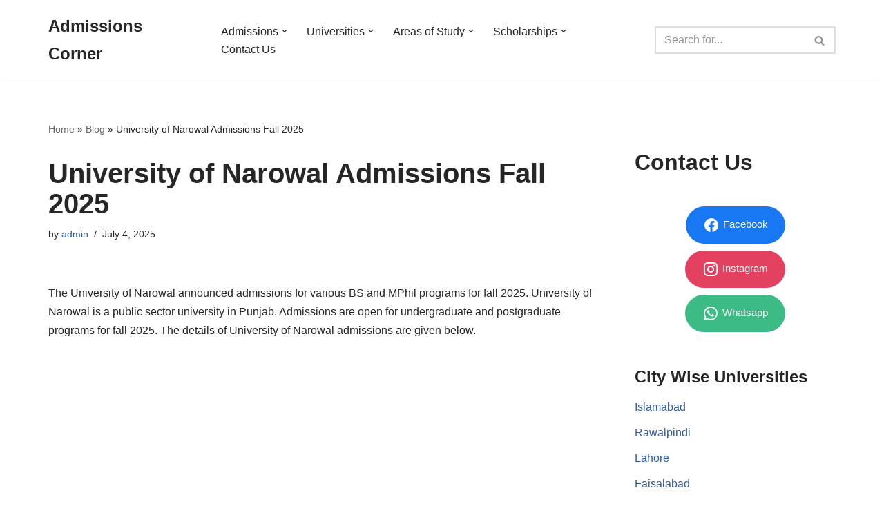

--- FILE ---
content_type: text/html; charset=UTF-8
request_url: https://admissionscorner.com/university-of-narowal-admissions-fall/
body_size: 26445
content:
<!DOCTYPE html>
<html lang="en-US">

<head>
	
	<meta charset="UTF-8">
	<meta name="viewport" content="width=device-width, initial-scale=1, minimum-scale=1">
	<link rel="profile" href="http://gmpg.org/xfn/11">
		<style id="jetpack-boost-critical-css">@media all{.wp-block-wpzoom-blocks-social-icons{margin:0 auto;display:flex;box-sizing:content-box;flex-flow:row wrap;justify-content:var(--wpz-social-icons-alignment)}.wp-block-wpzoom-blocks-social-icons a.social-icon-link{text-decoration:none!important;box-shadow:none}.wp-block-wpzoom-blocks-social-icons .social-icon.socicon{color:#fff;padding:10px;margin:5px;background:#5a5a59;font-size:1.2em;width:1.2em;height:1.2em;vertical-align:middle;box-sizing:content-box;line-height:1.2em;text-align:center}.wp-block-wpzoom-blocks-social-icons .social-icon.socicon:empty{width:1.2em;height:1.2em}.wp-block-wpzoom-blocks-social-icons .social-icon.socicon{top:0}.wp-block-wpzoom-blocks-social-icons.is-style-without-canvas-with-label .social-icon-link{display:flex;flex-direction:column;align-items:center}.wp-block-wpzoom-blocks-social-icons.is-style-without-canvas-with-label .social-icon-link .social-icon{display:flex;justify-content:center}.wp-block-wpzoom-blocks-social-icons.is-style-without-canvas-with-label .social-icon-link .social-icon{background-color:transparent;color:var(--wpz-social-icons-block-item-color);font-size:var(--wpz-social-icons-block-item-font-size);padding:var(--wpz-social-icons-block-item-padding-vertical) var(--wpz-social-icons-block-item-padding-horizontal);margin:var(--wpz-social-icons-block-item-margin-vertical) var(--wpz-social-icons-block-item-margin-horizontal);border-radius:var(--wpz-social-icons-block-item-border-radius)}.wp-block-wpzoom-blocks-social-icons.is-style-with-label-canvas-rounded .social-icon-link{color:#fff;margin:16px 10px;background-color:var(--wpz-social-icons-block-item-color);padding:var(--wpz-social-icons-block-item-padding-vertical) var(--wpz-social-icons-block-item-padding-horizontal);margin:var(--wpz-social-icons-block-item-margin-vertical) var(--wpz-social-icons-block-item-margin-horizontal);border-radius:var(--wpz-social-icons-block-item-border-radius)}.wp-block-wpzoom-blocks-social-icons.is-style-with-label-canvas-rounded .social-icon-link .social-icon{font-size:var(--wpz-social-icons-block-item-font-size);background-color:transparent;padding:0}.wp-block-wpzoom-blocks-social-icons.is-style-with-label-canvas-rounded .social-icon-link .icon-label{padding:5px 5px 5px 0;color:var(--wpz-social-icons-block-label-color);font-size:var(--wpz-social-icons-block-label-font-size)}}@media all{.fas{-moz-osx-font-smoothing:grayscale;-webkit-font-smoothing:antialiased;display:inline-block;font-style:normal;font-variant:normal;text-rendering:auto;line-height:1}.fa-book:before{content:""}@font-face{font-family:"Font Awesome 5 Free";font-style:normal;font-weight:400;font-display:auto}@font-face{font-family:"Font Awesome 5 Free";font-style:normal;font-weight:900;font-display:auto}.fas{font-family:"Font Awesome 5 Free"}.fas{font-weight:900}}@media all{@font-face{font-family:wpzoom-socicon;font-weight:400;font-style:normal;text-transform:initial;font-display:block}.socicon{position:relative;top:3px;display:inline-block;font-family:wpzoom-socicon;font-style:normal;font-weight:400;line-height:1;-webkit-font-smoothing:antialiased;-moz-osx-font-smoothing:grayscale;font-size:1.2em}.wp-block-wpzoom-blocks-social-icons .socicon{font-family:wpzoom-socicon!important}.socicon:empty{width:1em}.socicon-facebook{background-color:#0866ff;color:#0866ff}.social-icon.socicon-facebook:before{content:""}.socicon-instagram{background-color:#e4405f;color:#e4405f}.social-icon.socicon-instagram:before{content:""}.socicon-whatsapp{background-color:#20b038;color:#20b038}.social-icon.socicon-whatsapp:before{content:""}}@media all{.fas{-moz-osx-font-smoothing:grayscale;-webkit-font-smoothing:antialiased;display:inline-block;font-style:normal;font-variant:normal;text-rendering:auto;line-height:1}.fa-book:before{content:""}@font-face{font-family:"Font Awesome 5 Free";font-style:normal;font-weight:400;font-display:block}@font-face{font-family:"Font Awesome 5 Free";font-style:normal;font-weight:900;font-display:block}.fas{font-family:"Font Awesome 5 Free"}.fas{font-weight:900}}@media all{@property --gdl-bg-deg{inherits:false;initial-value:180deg;syntax:""}@property --gdl-bg-color-1{inherits:false;initial-value:#00a4a6;syntax:""}@property --gdl-bg-color-2{inherits:false;initial-value:#00a4a6;syntax:""}@property --gdl-bg-color-3{inherits:false;initial-value:#00a4a6;syntax:""}#gdl-publish-guide{bottom:20px;color:#1e1e1e;font-size:16px;position:fixed;right:20px;z-index:99999}}@media all{.button,button{box-sizing:border-box;border-color:currentColor;text-align:center;font-family:var(--bodyfontfamily),var(--nv-fallback-ff)}button{box-sizing:border-box;background:var(--primarybtnbg);color:var(--primarybtncolor);border-style:solid;border-color:currentColor;fill:currentColor;border-width:var(--primarybtnborderwidth,0);border-radius:var(--primarybtnborderradius,3px);padding:var(--primarybtnpadding,13px 15px);font-weight:var(--btnfontweight,700);font-size:var(--btnfs,var(--bodyfontsize));line-height:var(--btnlineheight,1.6);letter-spacing:var(--btnletterspacing,var(--bodyletterspacing));text-transform:var(--btntexttransform,none)}.button{box-sizing:border-box;background-color:var(--secondarybtnbg);color:var(--secondarybtncolor);border-style:solid;border-color:currentColor;fill:currentColor;border-width:var(--secondarybtnborderwidth,0);border-radius:var(--secondarybtnborderradius,3px);padding:var(--secondarybtnpadding,7px 12px);font-weight:var(--btnfontweight,700);font-size:var(--btnfs,var(--bodyfontsize));line-height:var(--btnlineheight,1.6);letter-spacing:var(--btnletterspacing);text-transform:var(--btntexttransform,none)}form input:read-write,form textarea{border-style:solid;border-color:var(--formfieldbordercolor);border-width:var(--formfieldborderwidth);border-radius:var(--formfieldborderradius,3px);background:var(--formfieldbgcolor);color:var(--formfieldcolor);padding:var(--formfieldpadding);text-transform:var(--formfieldtexttransform);font-weight:var(--formfieldfontweight);font-family:var(--bodyfontfamily);font-size:var(--formfieldfontsize);letter-spacing:var(--formfieldletterspacing);line-height:var(--formfieldlineheight)}form label{font-weight:var(--formlabelfontweight,var(--bodyfontweight));text-transform:var(--formlabeltexttransform);letter-spacing:var(--formlabelletterspacing);line-height:var(--formlabellineheight);font-size:var(--formlabelfontsize,var(--bodyfontsize))}.nv-meta-list li{font-weight:var(--fontweight);text-transform:var(--texttransform);letter-spacing:var(--letterspacing);line-height:var(--lineheight);font-size:var(--fontsize)}.title.entry-title{font-size:var(--fontsize,var(--h1fontsize));font-weight:var(--fontweight,var(--h1fontweight));line-height:var(--lineheight,var(--h1lineheight));letter-spacing:var(--letterspacing,var(--h1letterspacing));text-transform:var(--texttransform,var(--h1texttransform))}blockquote,body,h1,h2,h3,h4,h5,html,iframe,li,ol,p,textarea,ul{margin:0;padding:0}h1,h2,h3,h4,h5{font-size:100%;font-weight:400}ul{list-style:none}button,input,textarea{margin:0}html{box-sizing:border-box;-ms-overflow-style:scrollbar}*{box-sizing:border-box}img{height:auto;max-width:100%}iframe{border:0;max-width:100%}.container{width:100%;padding-right:15px;padding-left:15px;margin:0 auto;max-width:var(--container)}.row{display:flex;flex-wrap:wrap;margin:0-15px}.col{padding:0 15px;margin:0 auto;flex-grow:1;max-width:100%}html{font-size:100%}body{background-color:var(--nv-site-bg);color:var(--nv-text-color);font-size:var(--bodyfontsize);line-height:var(--bodylineheight);letter-spacing:var(--bodyletterspacing);font-family:var(--bodyfontfamily),var(--nv-fallback-ff);text-transform:var(--bodytexttransform);font-weight:var(--bodyfontweight);overflow-x:hidden;direction:ltr;-webkit-font-smoothing:antialiased;-moz-osx-font-smoothing:grayscale}h1,h2,h3,h4,h5{margin-bottom:30px;font-family:var(--headingsfontfamily),var(--nv-fallback-ff)}p{margin-bottom:30px}a{--linkdeco:none;color:var(--nv-primary-accent);text-decoration:var(--linkdeco)}.entry-content a:not([class]){--linkdeco:underline}ins{text-decoration:none}h1{font-size:var(--h1fontsize);font-weight:var(--h1fontweight);line-height:var(--h1lineheight);letter-spacing:var(--h1letterspacing);text-transform:var(--h1texttransform)}h2{font-size:var(--h2fontsize);font-weight:var(--h2fontweight);line-height:var(--h2lineheight);letter-spacing:var(--h2letterspacing);text-transform:var(--h2texttransform)}h3{font-size:var(--h3fontsize);font-weight:var(--h3fontweight);line-height:var(--h3lineheight);letter-spacing:var(--h3letterspacing);text-transform:var(--h3texttransform)}h4{font-size:var(--h4fontsize);font-weight:var(--h4fontweight);line-height:var(--h4lineheight);letter-spacing:var(--h4letterspacing);text-transform:var(--h4texttransform)}h5{font-size:var(--h5fontsize);font-weight:var(--h5fontweight);line-height:var(--h5lineheight);letter-spacing:var(--h5letterspacing);text-transform:var(--h5texttransform)}ol,ul{padding-left:var(--listpad,0)}ul{list-style:var(--liststyle,none)}.show-on-focus{position:absolute;width:1px;height:1px;clip:rect(1px,1px,1px,1px);top:32px;background:var(--nv-site-bg);padding:10px 15px}.screen-reader-text{position:absolute;left:-10000px;top:auto;width:1px;height:1px;overflow:hidden}blockquote{margin:40px 0;border-color:var(--nv-text-color);border-style:solid;border-width:0 0 0 4px;padding:0 0 0 20px}.site-logo{align-items:center;display:flex}.site-logo p{font-size:var(--fs);font-weight:var(--h1fontweight);line-height:var(--bodylineheight);letter-spacing:var(--bodyletterspacing);text-transform:var(--texttransform,var(--bodytexttransform));margin:0}.header-menu-sidebar .nav-ul .sub-menu{opacity:1;visibility:visible}.dd-title{flex-grow:var(--flexg);display:flex;align-items:center}.nav-ul{display:flex;flex-wrap:wrap;margin-right:calc(var(--spacing)/2*-1);margin-left:calc(var(--spacing)/2*-1)}.nav-ul>li{margin:0 calc(var(--spacing)/2)}.nav-ul li a{min-height:var(--height);color:var(--color);position:relative;width:100%;display:flex;align-items:center}.nav-ul .caret{line-height:0;justify-content:center;display:flex}.nav-ul .caret svg{width:.5em;height:.5em}.nav-ul li{display:block;position:relative}.nav-ul li>.wrap{display:flex;align-items:center}.nav-ul .sub-menu{background:var(--bgcolor,var(--overlaycolor));z-index:100;position:absolute;top:100%;box-shadow:rgba(149,157,165,.2) 0 8px 24px;visibility:hidden;opacity:0;right:0}.nav-ul .sub-menu li{min-width:150px;width:100%}.nav-ul .sub-menu li>.wrap{padding:10px 20px;white-space:nowrap;display:flex}.header-menu-sidebar .nv-nav-wrap{width:100%}.header-menu-sidebar .nav-ul{flex-direction:column;width:100%}.header-menu-sidebar .nav-ul li{width:100%}.header-menu-sidebar .nav-ul li:not([class*=block])>.wrap>a{padding:15px 0;white-space:unset}.header-menu-sidebar .nav-ul .caret svg{width:1em;height:1em}.header-menu-sidebar .nav-ul .caret-wrap{margin:-15px 0;padding:15px}.header-menu-sidebar .nav-ul .sub-menu{left:unset!important;top:unset!important;right:unset!important;background:0;position:relative;max-width:100%;box-shadow:none;display:none}.navbar-toggle-wrapper{align-items:center}.navbar-toggle{--primarybtncolor:var(--color);--primarybtnbg:var(--bgcolor,transparent);--primarybtnborderwidth:var(--borderwidth,1px);--primarybtnborderradius:var(--borderradius,0);padding:var(--padding,10px 15px);box-shadow:none;display:flex;align-items:center}.icon-bar{background-color:currentColor;position:relative;display:block;width:15px;height:2px}.icon-bar:nth-child(2){margin:3px 0}.wrapper{display:flex;min-height:100vh;flex-direction:column;position:relative}body>.wrapper:not(.et-fb-iframe-ancestor){overflow:hidden}.neve-main{flex:1 auto}input[type=text],textarea{display:inline-block;-webkit-appearance:none;-moz-appearance:none;appearance:none;outline:0;resize:vertical}button,input,textarea{line-height:inherit;box-sizing:border-box}label{display:inline-block}.nv-meta-list{margin-bottom:20px;font-size:.9em}.nv-meta-list li,.nv-meta-list span{display:inline-block}.nv-meta-list li:not(:last-child)::after{content:"/";padding:0 8px}.nv-meta-list .posted-on:not(.nv-show-updated) .updated{display:none}.entry-title{word-wrap:break-word}article{word-break:break-word}.nv-single-post-wrap>div:first-child{margin-top:60px}.nv-single-post-wrap>div:not(:last-child){margin-bottom:var(--spacing,60px)}.entry-header{text-align:var(--textalign,center)}.entry-header .title{margin-bottom:10px}.nv-is-boxed a{color:var(--color,var(--nv-text-color))}#comments input:not([type=submit]):not([type=checkbox]){width:100%}#comments textarea{max-width:100%;width:100%;display:block}.comment-form>p:not(.comment-notes){margin-bottom:0}.comment-form label{display:inline-block}.nv-content-wrap{--listpad:20px;--liststyle:disc}.nv-content-wrap ol{margin:30px 0}.nv-content-wrap li{margin-top:10px}.nv-single-post-wrap{margin-bottom:60px}.nv-sidebar-wrap{padding:60px 15px;margin-bottom:20px;flex-grow:1}.widget{word-break:break-word;margin-bottom:40px}.widget:last-child{margin:0}.nv-title-meta-wrap .neve-breadcrumbs-wrapper{margin-bottom:30px;display:block}.neve-breadcrumbs-wrapper{font-size:14px}.neve-breadcrumbs-wrapper a{color:#676767}.builder-item--footer-menu,.component-wrap,.item--inner,.nav-ul .wrap a .dd-title,.nav-ul a,.site-logo,footer .nav-ul{justify-content:var(--justify,flex-start);text-align:var(--textalign,left)}@media (min-width:769px){#comments .comment-form>:not(.comment-form-author):not(.comment-form-url):not(.comment-form-email){grid-column:1/-1}}@media (min-width:960px){.neve-main>.container .col{max-width:70%}.neve-main>.container>.row{flex-wrap:nowrap}.nv-sidebar-wrap{max-width:30%}.nv-sidebar-wrap.nv-right{padding-left:45px}}.header-menu-sidebar{padding:0;position:fixed;max-width:100%;top:0;z-index:999900;visibility:hidden;display:flex;height:100vh}.header-menu-sidebar .navbar-toggle-wrapper{display:flex;justify-content:flex-end;padding:8px 10px}.header-menu-sidebar .navbar-toggle-wrapper button.navbar-toggle{position:relative}.header-menu-sidebar-bg{background:var(--bgcolor);color:var(--color);position:relative;display:flex;flex-direction:column;word-wrap:break-word;width:100%}.header-menu-sidebar-inner{padding:20px 0;overflow-x:hidden;height:100%;display:none;opacity:0}.header-menu-sidebar-inner .item--inner{width:100%}.menu_sidebar_slide_left .header-menu-sidebar{left:0;transform:translateX(-100%)}.hfg-ov{top:0;bottom:0;right:0;left:0;background:rgba(0,0,0,.5);position:fixed;transform:translate3d(0,0,0);z-index:999899;visibility:hidden;opacity:0}.site-footer .item--inner{width:100%}.site-footer .item--inner.has_menu{display:flex}.site-footer p:last-child{margin-bottom:0}.footer--row .hfg-slot{display:flex;flex-direction:column}.footer--row .row{display:grid;align-items:var(--valign)}.footer--row .builder-item{width:100%}@media (max-width:960px){footer .footer--row-inner .row{grid-template-columns:1fr}}.site-header{position:relative}.site-header .header--row-inner{align-items:center;display:flex}.builder-item{margin:4px 0;position:relative;min-height:1px;padding-right:15px;padding-left:15px}@media (min-width:960px){.builder-item{margin:8px 0}}.hfg-slot{display:flex;align-items:center}.hfg-slot.right{justify-content:flex-end}.hfg-slot.center{justify-content:center}.header-menu-sidebar-bg,[class*=row-inner]{position:relative;background:var(--bgimage,var(--bgcolor,#fff));background-position:var(--bgposition,center);background-repeat:no-repeat;background-size:cover;background-attachment:var(--bgattachment)}.header-menu-sidebar-bg::before,[class*=row-inner]::before{display:block;width:100%;top:0;bottom:0;position:absolute;content:"";background-color:var(--overlaycolor);opacity:var(--bgoverlayopacity)}[class*=row-inner]:not(.footer--row-inner){border-bottom:var(--rowbwidth,0) solid var(--rowbcolor)}.footer--row-inner{border-top:var(--rowbwidth,0) solid var(--rowbcolor)}[data-row-id]{color:var(--color);background:var(--bgcolor)}[data-row-id] a{color:var(--color)}[data-row-id] .row{display:grid;grid-template-columns:auto auto;min-height:var(--height,auto)}.hfg_header.site-header{box-shadow:0-1px 3px rgba(0,0,0,.1)}.header .builder-item .item--inner[class*=nav-icon]{padding:0!important}.hfg-grid{display:flex}@media (min-width:960px){.hide-on-desktop{display:none}}@media (max-width:959px){.hide-on-tablet{display:none}}@media (max-width:576px){.hide-on-mobile{display:none}}.component-wrap{display:flex;margin:4px 0}.builder-item .item--inner{color:var(--color);font-family:var(--fontfamily,var(--bodyfontfamily));font-size:var(--fontsize,var(--bodyfontsize));line-height:var(--lineheight,var(--bodylineheight));letter-spacing:var(--letterspacing,var(--bodyletterspacing));font-weight:var(--fontweight,var(--bodyfontweight));text-transform:var(--texttransform,var(--bodytexttransform));padding:var(--padding,0);margin:var(--margin,0);position:relative}.builder-item .item--inner.has_menu{position:unset}}@media all{.fa-book:before{content:""}}@media all{.screen-reader-text{border:0;clip:rect(1px,1px,1px,1px);clip-path:inset(50%);height:1px;margin:-1px;overflow:hidden;padding:0;position:absolute!important;width:1px;word-wrap:normal!important}}@media all{.gutentor-icon-hide.gutentor-button .gutentor-button-icon{display:none}.gutentor-icon-hide.gutentor-button .gutentor-button-icon{display:none}.gutentor-button .gutentor-button-icon{line-height:normal;font-size:14px}}@media all{#likes-other-gravatars{background-color:#2e4453;border-width:0;box-shadow:0 0 10px #2e4453;box-shadow:0 0 10px #2e445399;display:none;min-width:130px;padding:10px 10px 12px;position:absolute;z-index:1000}#likes-other-gravatars.wpl-new-layout{background-color:#fff;border:1px solid #dcdcde;border-radius:4px;box-shadow:none;display:none;height:auto;max-height:240px;min-width:220px;overflow:auto;padding:9px 12px 10px;position:absolute;z-index:1000}#likes-other-gravatars *{line-height:normal}#likes-other-gravatars .likes-text{color:#fff;font-size:12px;padding-bottom:8px}#likes-other-gravatars.wpl-new-layout .likes-text{color:#101517;font-size:12px;font-weight:500;padding-bottom:8px}#likes-other-gravatars ul{list-style-type:none;margin:0;padding:0;text-indent:0}#likes-other-gravatars ul.wpl-avatars{display:block;max-height:190px;overflow:auto}.post-likes-widget-placeholder .button{display:none}#jp-relatedposts{clear:both;display:none;margin:1em 0;padding-top:1em;position:relative}.jp-relatedposts:after{clear:both;content:"";display:block}#jp-relatedposts h3.jp-relatedposts-headline{display:inline-block;float:left;font-family:inherit;font-size:9pt;font-weight:700;margin:0 0 1em}#jp-relatedposts h3.jp-relatedposts-headline em:before{border-top:1px solid #0003;content:"";display:block;margin-bottom:1em;min-width:30px;width:100%}#jp-relatedposts h3.jp-relatedposts-headline em{font-style:normal;font-weight:700}.screen-reader-text{border:0;clip:rect(1px,1px,1px,1px);clip-path:inset(50%);height:1px;margin:-1px;overflow:hidden;padding:0;position:absolute!important;width:1px;word-wrap:normal!important}}@media all{ol,ul{box-sizing:border-box}.entry-content{counter-reset:footnotes}.has-text-align-center{text-align:center}.screen-reader-text{border:0;clip:rect(1px,1px,1px,1px);-webkit-clip-path:inset(50%);clip-path:inset(50%);height:1px;margin:-1px;overflow:hidden;padding:0;position:absolute;width:1px;word-wrap:normal!important}}</style><meta name='robots' content='index, follow, max-image-preview:large, max-snippet:-1, max-video-preview:-1' />
	<style>img:is([sizes="auto" i], [sizes^="auto," i]) { contain-intrinsic-size: 3000px 1500px }</style>
	<!-- Jetpack Site Verification Tags -->
<meta name="google-site-verification" content="w_rwUxqDEycUV9W5gF0y1-kDIoY05QnuTmczXr44SL0" />

	<!-- This site is optimized with the Yoast SEO plugin v26.7 - https://yoast.com/wordpress/plugins/seo/ -->
	<title>University of Narowal Admissions Fall 2025 - Admissions Corner</title>
	<meta name="description" content="The University of Narowal announced admissions for various BS and MPhil programs for fall 2025. University of Narowal is a public sector uni" />
	<link rel="canonical" href="https://admissionscorner.com/university-of-narowal-admissions-fall/" />
	<meta property="og:locale" content="en_US" />
	<meta property="og:type" content="article" />
	<meta property="og:title" content="University of Narowal Admissions Fall 2025 - Admissions Corner" />
	<meta property="og:description" content="The University of Narowal announced admissions for various BS and MPhil programs for fall 2025. University of Narowal is a public sector uni" />
	<meta property="og:url" content="https://admissionscorner.com/university-of-narowal-admissions-fall/" />
	<meta property="og:site_name" content="Admissions Corner" />
	<meta property="article:publisher" content="https://web.facebook.com/admissionscorner1" />
	<meta property="article:published_time" content="2025-07-04T11:14:00+00:00" />
	<meta property="article:modified_time" content="2025-07-05T14:10:32+00:00" />
	<meta property="og:image" content="https://admissionscorner.com/wp-content/uploads/2022/10/University-of-Narowal-Admissions.jpg" />
	<meta property="og:image:width" content="930" />
	<meta property="og:image:height" content="620" />
	<meta property="og:image:type" content="image/jpeg" />
	<meta name="author" content="admin" />
	<meta name="twitter:card" content="summary_large_image" />
	<meta name="twitter:label1" content="Written by" />
	<meta name="twitter:data1" content="admin" />
	<meta name="twitter:label2" content="Est. reading time" />
	<meta name="twitter:data2" content="1 minute" />
	<script data-jetpack-boost="ignore" type="application/ld+json" class="yoast-schema-graph">{"@context":"https://schema.org","@graph":[{"@type":"Article","@id":"https://admissionscorner.com/university-of-narowal-admissions-fall/#article","isPartOf":{"@id":"https://admissionscorner.com/university-of-narowal-admissions-fall/"},"author":{"name":"admin","@id":"https://5k9.eae.myftpupload.com/#/schema/person/835596bfe50610f18542e58c13497201"},"headline":"University of Narowal Admissions Fall 2025","datePublished":"2025-07-04T11:14:00+00:00","dateModified":"2025-07-05T14:10:32+00:00","mainEntityOfPage":{"@id":"https://admissionscorner.com/university-of-narowal-admissions-fall/"},"wordCount":223,"commentCount":0,"publisher":{"@id":"https://5k9.eae.myftpupload.com/#organization"},"image":{"@id":"https://admissionscorner.com/university-of-narowal-admissions-fall/#primaryimage"},"thumbnailUrl":"https://i0.wp.com/admissionscorner.com/wp-content/uploads/2022/10/University-of-Narowal-Admissions.jpg?fit=930%2C620&ssl=1","keywords":["Narowal","Punjab","University of Narowal"],"articleSection":["Admissions","Biological Sciences","BS Admissions","Engineering","Management Sciences","MPhil/MS Admissions","Natural Sciences","Public Universities","Social Sciences"],"inLanguage":"en-US","potentialAction":[{"@type":"CommentAction","name":"Comment","target":["https://admissionscorner.com/university-of-narowal-admissions-fall/#respond"]}]},{"@type":"WebPage","@id":"https://admissionscorner.com/university-of-narowal-admissions-fall/","url":"https://admissionscorner.com/university-of-narowal-admissions-fall/","name":"University of Narowal Admissions Fall 2025 - Admissions Corner","isPartOf":{"@id":"https://5k9.eae.myftpupload.com/#website"},"primaryImageOfPage":{"@id":"https://admissionscorner.com/university-of-narowal-admissions-fall/#primaryimage"},"image":{"@id":"https://admissionscorner.com/university-of-narowal-admissions-fall/#primaryimage"},"thumbnailUrl":"https://i0.wp.com/admissionscorner.com/wp-content/uploads/2022/10/University-of-Narowal-Admissions.jpg?fit=930%2C620&ssl=1","datePublished":"2025-07-04T11:14:00+00:00","dateModified":"2025-07-05T14:10:32+00:00","description":"The University of Narowal announced admissions for various BS and MPhil programs for fall 2025. University of Narowal is a public sector uni","breadcrumb":{"@id":"https://admissionscorner.com/university-of-narowal-admissions-fall/#breadcrumb"},"inLanguage":"en-US","potentialAction":[{"@type":"ReadAction","target":["https://admissionscorner.com/university-of-narowal-admissions-fall/"]}]},{"@type":"ImageObject","inLanguage":"en-US","@id":"https://admissionscorner.com/university-of-narowal-admissions-fall/#primaryimage","url":"https://i0.wp.com/admissionscorner.com/wp-content/uploads/2022/10/University-of-Narowal-Admissions.jpg?fit=930%2C620&ssl=1","contentUrl":"https://i0.wp.com/admissionscorner.com/wp-content/uploads/2022/10/University-of-Narowal-Admissions.jpg?fit=930%2C620&ssl=1","width":930,"height":620,"caption":"University of Narowal Admissions"},{"@type":"BreadcrumbList","@id":"https://admissionscorner.com/university-of-narowal-admissions-fall/#breadcrumb","itemListElement":[{"@type":"ListItem","position":1,"name":"Home","item":"https://admissionscorner.com/"},{"@type":"ListItem","position":2,"name":"Blog","item":"https://admissionscorner.com/blog/"},{"@type":"ListItem","position":3,"name":"University of Narowal Admissions Fall 2025"}]},{"@type":"WebSite","@id":"https://5k9.eae.myftpupload.com/#website","url":"https://5k9.eae.myftpupload.com/","name":"Admissions Corner","description":"Admissions Corner provides you an updated list of admissions in various universities of Pakistan. We also list international scholarships for students in leading universities of the world.","publisher":{"@id":"https://5k9.eae.myftpupload.com/#organization"},"potentialAction":[{"@type":"SearchAction","target":{"@type":"EntryPoint","urlTemplate":"https://5k9.eae.myftpupload.com/?s={search_term_string}"},"query-input":{"@type":"PropertyValueSpecification","valueRequired":true,"valueName":"search_term_string"}}],"inLanguage":"en-US"},{"@type":"Organization","@id":"https://5k9.eae.myftpupload.com/#organization","name":"Admissions Corner","url":"https://5k9.eae.myftpupload.com/","logo":{"@type":"ImageObject","inLanguage":"en-US","@id":"https://5k9.eae.myftpupload.com/#/schema/logo/image/","url":"https://admissionscorner.com/wp-content/uploads/2022/03/cropped-cropped-Admissions-Corner.jpg","contentUrl":"https://admissionscorner.com/wp-content/uploads/2022/03/cropped-cropped-Admissions-Corner.jpg","width":250,"height":250,"caption":"Admissions Corner"},"image":{"@id":"https://5k9.eae.myftpupload.com/#/schema/logo/image/"},"sameAs":["https://web.facebook.com/admissionscorner1","https://www.instagram.com/admissionscorner1"]},{"@type":"Person","@id":"https://5k9.eae.myftpupload.com/#/schema/person/835596bfe50610f18542e58c13497201","name":"admin","image":{"@type":"ImageObject","inLanguage":"en-US","@id":"https://5k9.eae.myftpupload.com/#/schema/person/image/","url":"https://secure.gravatar.com/avatar/90cae055dcbe323ed917019612516f14c58a6929c83bfc139ee058c113858ff5?s=96&d=mm&r=g","contentUrl":"https://secure.gravatar.com/avatar/90cae055dcbe323ed917019612516f14c58a6929c83bfc139ee058c113858ff5?s=96&d=mm&r=g","caption":"admin"},"url":"https://admissionscorner.com/author/admin/"}]}</script>
	<!-- / Yoast SEO plugin. -->


<link rel='dns-prefetch' href='//www.googletagmanager.com' />
<link rel='dns-prefetch' href='//stats.wp.com' />
<link rel='dns-prefetch' href='//widgets.wp.com' />
<link rel='dns-prefetch' href='//s0.wp.com' />
<link rel='dns-prefetch' href='//0.gravatar.com' />
<link rel='dns-prefetch' href='//1.gravatar.com' />
<link rel='dns-prefetch' href='//2.gravatar.com' />
<link rel='dns-prefetch' href='//pagead2.googlesyndication.com' />
<link rel='preconnect' href='//i0.wp.com' />
<link rel='preconnect' href='//c0.wp.com' />
<link rel="alternate" type="application/rss+xml" title="Admissions Corner &raquo; Feed" href="https://admissionscorner.com/feed/" />
<link rel="alternate" type="application/rss+xml" title="Admissions Corner &raquo; Comments Feed" href="https://admissionscorner.com/comments/feed/" />

<noscript><link rel='stylesheet' id='jetpack_related-posts-css' href='https://c0.wp.com/p/jetpack/15.4/modules/related-posts/related-posts.css' media='all' />
</noscript><link data-media="all" onload="this.media=this.dataset.media; delete this.dataset.media; this.removeAttribute( &#039;onload&#039; );" rel='stylesheet' id='jetpack_related-posts-css' href='https://c0.wp.com/p/jetpack/15.4/modules/related-posts/related-posts.css' media="not all" />
<noscript><link rel='stylesheet' id='dashicons-css' href='https://c0.wp.com/c/6.8.3/wp-includes/css/dashicons.min.css' media='all' />
</noscript><link data-media="all" onload="this.media=this.dataset.media; delete this.dataset.media; this.removeAttribute( &#039;onload&#039; );" rel='stylesheet' id='dashicons-css' href='https://c0.wp.com/c/6.8.3/wp-includes/css/dashicons.min.css' media="not all" />
<noscript><link rel='stylesheet' id='post-views-counter-frontend-css' href='https://admissionscorner.com/wp-content/plugins/post-views-counter/css/frontend.css?ver=1.7.1' media='all' />
</noscript><link data-media="all" onload="this.media=this.dataset.media; delete this.dataset.media; this.removeAttribute( &#039;onload&#039; );" rel='stylesheet' id='post-views-counter-frontend-css' href='https://admissionscorner.com/wp-content/plugins/post-views-counter/css/frontend.css?ver=1.7.1' media="not all" />
<style id='wp-emoji-styles-inline-css'>

	img.wp-smiley, img.emoji {
		display: inline !important;
		border: none !important;
		box-shadow: none !important;
		height: 1em !important;
		width: 1em !important;
		margin: 0 0.07em !important;
		vertical-align: -0.1em !important;
		background: none !important;
		padding: 0 !important;
	}
</style>
<noscript><link rel='stylesheet' id='wp-block-library-css' href='https://c0.wp.com/c/6.8.3/wp-includes/css/dist/block-library/style.min.css' media='all' />
</noscript><link data-media="all" onload="this.media=this.dataset.media; delete this.dataset.media; this.removeAttribute( &#039;onload&#039; );" rel='stylesheet' id='wp-block-library-css' href='https://c0.wp.com/c/6.8.3/wp-includes/css/dist/block-library/style.min.css' media="not all" />
<style id='classic-theme-styles-inline-css'>
/*! This file is auto-generated */
.wp-block-button__link{color:#fff;background-color:#32373c;border-radius:9999px;box-shadow:none;text-decoration:none;padding:calc(.667em + 2px) calc(1.333em + 2px);font-size:1.125em}.wp-block-file__button{background:#32373c;color:#fff;text-decoration:none}
</style>
<noscript><link rel='stylesheet' id='magnific-popup-css' href='https://admissionscorner.com/wp-content/plugins/gutentor/assets/library/magnific-popup/magnific-popup.min.css?ver=1.8.0' media='all' />
</noscript><link data-media="all" onload="this.media=this.dataset.media; delete this.dataset.media; this.removeAttribute( &#039;onload&#039; );" rel='stylesheet' id='magnific-popup-css' href='https://admissionscorner.com/wp-content/plugins/gutentor/assets/library/magnific-popup/magnific-popup.min.css?ver=1.8.0' media="not all" />
<noscript><link rel='stylesheet' id='slick-css' href='https://admissionscorner.com/wp-content/plugins/gutentor/assets/library/slick/slick.min.css?ver=1.8.1' media='all' />
</noscript><link data-media="all" onload="this.media=this.dataset.media; delete this.dataset.media; this.removeAttribute( &#039;onload&#039; );" rel='stylesheet' id='slick-css' href='https://admissionscorner.com/wp-content/plugins/gutentor/assets/library/slick/slick.min.css?ver=1.8.1' media="not all" />
<noscript><link rel='stylesheet' id='wpzoom-social-icons-block-style-css' href='https://admissionscorner.com/wp-content/plugins/social-icons-widget-by-wpzoom/block/dist/style-wpzoom-social-icons.css?ver=4.5.4' media='all' />
</noscript><link data-media="all" onload="this.media=this.dataset.media; delete this.dataset.media; this.removeAttribute( &#039;onload&#039; );" rel='stylesheet' id='wpzoom-social-icons-block-style-css' href='https://admissionscorner.com/wp-content/plugins/social-icons-widget-by-wpzoom/block/dist/style-wpzoom-social-icons.css?ver=4.5.4' media="not all" />
<noscript><link rel='stylesheet' id='mediaelement-css' href='https://c0.wp.com/c/6.8.3/wp-includes/js/mediaelement/mediaelementplayer-legacy.min.css' media='all' />
</noscript><link data-media="all" onload="this.media=this.dataset.media; delete this.dataset.media; this.removeAttribute( &#039;onload&#039; );" rel='stylesheet' id='mediaelement-css' href='https://c0.wp.com/c/6.8.3/wp-includes/js/mediaelement/mediaelementplayer-legacy.min.css' media="not all" />
<noscript><link rel='stylesheet' id='wp-mediaelement-css' href='https://c0.wp.com/c/6.8.3/wp-includes/js/mediaelement/wp-mediaelement.min.css' media='all' />
</noscript><link data-media="all" onload="this.media=this.dataset.media; delete this.dataset.media; this.removeAttribute( &#039;onload&#039; );" rel='stylesheet' id='wp-mediaelement-css' href='https://c0.wp.com/c/6.8.3/wp-includes/js/mediaelement/wp-mediaelement.min.css' media="not all" />
<style id='jetpack-sharing-buttons-style-inline-css'>
.jetpack-sharing-buttons__services-list{display:flex;flex-direction:row;flex-wrap:wrap;gap:0;list-style-type:none;margin:5px;padding:0}.jetpack-sharing-buttons__services-list.has-small-icon-size{font-size:12px}.jetpack-sharing-buttons__services-list.has-normal-icon-size{font-size:16px}.jetpack-sharing-buttons__services-list.has-large-icon-size{font-size:24px}.jetpack-sharing-buttons__services-list.has-huge-icon-size{font-size:36px}@media print{.jetpack-sharing-buttons__services-list{display:none!important}}.editor-styles-wrapper .wp-block-jetpack-sharing-buttons{gap:0;padding-inline-start:0}ul.jetpack-sharing-buttons__services-list.has-background{padding:1.25em 2.375em}
</style>
<noscript><link rel='stylesheet' id='fontawesome-css' href='https://admissionscorner.com/wp-content/plugins/gutentor/assets/library/fontawesome/css/all.min.css?ver=5.12.0' media='all' />
</noscript><link data-media="all" onload="this.media=this.dataset.media; delete this.dataset.media; this.removeAttribute( &#039;onload&#039; );" rel='stylesheet' id='fontawesome-css' href='https://admissionscorner.com/wp-content/plugins/gutentor/assets/library/fontawesome/css/all.min.css?ver=5.12.0' media="not all" />
<noscript><link rel='stylesheet' id='wpness-grid-css' href='https://admissionscorner.com/wp-content/plugins/gutentor/assets/library/wpness-grid/wpness-grid.css?ver=1.0.0' media='all' />
</noscript><link data-media="all" onload="this.media=this.dataset.media; delete this.dataset.media; this.removeAttribute( &#039;onload&#039; );" rel='stylesheet' id='wpness-grid-css' href='https://admissionscorner.com/wp-content/plugins/gutentor/assets/library/wpness-grid/wpness-grid.css?ver=1.0.0' media="not all" />
<noscript><link rel='stylesheet' id='animate-css' href='https://admissionscorner.com/wp-content/plugins/gutentor/assets/library/animatecss/animate.min.css?ver=3.7.2' media='all' />
</noscript><link data-media="all" onload="this.media=this.dataset.media; delete this.dataset.media; this.removeAttribute( &#039;onload&#039; );" rel='stylesheet' id='animate-css' href='https://admissionscorner.com/wp-content/plugins/gutentor/assets/library/animatecss/animate.min.css?ver=3.7.2' media="not all" />
<noscript><link rel='stylesheet' id='wp-components-css' href='https://c0.wp.com/c/6.8.3/wp-includes/css/dist/components/style.min.css' media='all' />
</noscript><link data-media="all" onload="this.media=this.dataset.media; delete this.dataset.media; this.removeAttribute( &#039;onload&#039; );" rel='stylesheet' id='wp-components-css' href='https://c0.wp.com/c/6.8.3/wp-includes/css/dist/components/style.min.css' media="not all" />
<noscript><link rel='stylesheet' id='wp-preferences-css' href='https://c0.wp.com/c/6.8.3/wp-includes/css/dist/preferences/style.min.css' media='all' />
</noscript><link data-media="all" onload="this.media=this.dataset.media; delete this.dataset.media; this.removeAttribute( &#039;onload&#039; );" rel='stylesheet' id='wp-preferences-css' href='https://c0.wp.com/c/6.8.3/wp-includes/css/dist/preferences/style.min.css' media="not all" />
<noscript><link rel='stylesheet' id='wp-block-editor-css' href='https://c0.wp.com/c/6.8.3/wp-includes/css/dist/block-editor/style.min.css' media='all' />
</noscript><link data-media="all" onload="this.media=this.dataset.media; delete this.dataset.media; this.removeAttribute( &#039;onload&#039; );" rel='stylesheet' id='wp-block-editor-css' href='https://c0.wp.com/c/6.8.3/wp-includes/css/dist/block-editor/style.min.css' media="not all" />
<noscript><link rel='stylesheet' id='wp-reusable-blocks-css' href='https://c0.wp.com/c/6.8.3/wp-includes/css/dist/reusable-blocks/style.min.css' media='all' />
</noscript><link data-media="all" onload="this.media=this.dataset.media; delete this.dataset.media; this.removeAttribute( &#039;onload&#039; );" rel='stylesheet' id='wp-reusable-blocks-css' href='https://c0.wp.com/c/6.8.3/wp-includes/css/dist/reusable-blocks/style.min.css' media="not all" />
<noscript><link rel='stylesheet' id='wp-patterns-css' href='https://c0.wp.com/c/6.8.3/wp-includes/css/dist/patterns/style.min.css' media='all' />
</noscript><link data-media="all" onload="this.media=this.dataset.media; delete this.dataset.media; this.removeAttribute( &#039;onload&#039; );" rel='stylesheet' id='wp-patterns-css' href='https://c0.wp.com/c/6.8.3/wp-includes/css/dist/patterns/style.min.css' media="not all" />
<noscript><link rel='stylesheet' id='wp-editor-css' href='https://c0.wp.com/c/6.8.3/wp-includes/css/dist/editor/style.min.css' media='all' />
</noscript><link data-media="all" onload="this.media=this.dataset.media; delete this.dataset.media; this.removeAttribute( &#039;onload&#039; );" rel='stylesheet' id='wp-editor-css' href='https://c0.wp.com/c/6.8.3/wp-includes/css/dist/editor/style.min.css' media="not all" />
<noscript><link rel='stylesheet' id='gutentor-css' href='https://admissionscorner.com/wp-content/plugins/gutentor/dist/blocks.style.build.css?ver=3.5.4' media='all' />
</noscript><link data-media="all" onload="this.media=this.dataset.media; delete this.dataset.media; this.removeAttribute( &#039;onload&#039; );" rel='stylesheet' id='gutentor-css' href='https://admissionscorner.com/wp-content/plugins/gutentor/dist/blocks.style.build.css?ver=3.5.4' media="not all" />
<noscript><link rel='stylesheet' id='wpzoom-social-icons-academicons-css' href='https://admissionscorner.com/wp-content/plugins/social-icons-widget-by-wpzoom/assets/css/academicons.min.css?ver=1768494070' media='all' />
</noscript><link data-media="all" onload="this.media=this.dataset.media; delete this.dataset.media; this.removeAttribute( &#039;onload&#039; );" rel='stylesheet' id='wpzoom-social-icons-academicons-css' href='https://admissionscorner.com/wp-content/plugins/social-icons-widget-by-wpzoom/assets/css/academicons.min.css?ver=1768494070' media="not all" />
<noscript><link rel='stylesheet' id='wpzoom-social-icons-socicon-css' href='https://admissionscorner.com/wp-content/plugins/social-icons-widget-by-wpzoom/assets/css/wpzoom-socicon.css?ver=1768494070' media='all' />
</noscript><link data-media="all" onload="this.media=this.dataset.media; delete this.dataset.media; this.removeAttribute( &#039;onload&#039; );" rel='stylesheet' id='wpzoom-social-icons-socicon-css' href='https://admissionscorner.com/wp-content/plugins/social-icons-widget-by-wpzoom/assets/css/wpzoom-socicon.css?ver=1768494070' media="not all" />
<noscript><link rel='stylesheet' id='wpzoom-social-icons-font-awesome-5-css' href='https://admissionscorner.com/wp-content/plugins/social-icons-widget-by-wpzoom/assets/css/font-awesome-5.min.css?ver=1768494070' media='all' />
</noscript><link data-media="all" onload="this.media=this.dataset.media; delete this.dataset.media; this.removeAttribute( &#039;onload&#039; );" rel='stylesheet' id='wpzoom-social-icons-font-awesome-5-css' href='https://admissionscorner.com/wp-content/plugins/social-icons-widget-by-wpzoom/assets/css/font-awesome-5.min.css?ver=1768494070' media="not all" />
<noscript><link rel='stylesheet' id='wpzoom-social-icons-genericons-css' href='https://admissionscorner.com/wp-content/plugins/social-icons-widget-by-wpzoom/assets/css/genericons.css?ver=1768494070' media='all' />
</noscript><link data-media="all" onload="this.media=this.dataset.media; delete this.dataset.media; this.removeAttribute( &#039;onload&#039; );" rel='stylesheet' id='wpzoom-social-icons-genericons-css' href='https://admissionscorner.com/wp-content/plugins/social-icons-widget-by-wpzoom/assets/css/genericons.css?ver=1768494070' media="not all" />
<style id='global-styles-inline-css'>
:root{--wp--preset--aspect-ratio--square: 1;--wp--preset--aspect-ratio--4-3: 4/3;--wp--preset--aspect-ratio--3-4: 3/4;--wp--preset--aspect-ratio--3-2: 3/2;--wp--preset--aspect-ratio--2-3: 2/3;--wp--preset--aspect-ratio--16-9: 16/9;--wp--preset--aspect-ratio--9-16: 9/16;--wp--preset--color--black: #000000;--wp--preset--color--cyan-bluish-gray: #abb8c3;--wp--preset--color--white: #ffffff;--wp--preset--color--pale-pink: #f78da7;--wp--preset--color--vivid-red: #cf2e2e;--wp--preset--color--luminous-vivid-orange: #ff6900;--wp--preset--color--luminous-vivid-amber: #fcb900;--wp--preset--color--light-green-cyan: #7bdcb5;--wp--preset--color--vivid-green-cyan: #00d084;--wp--preset--color--pale-cyan-blue: #8ed1fc;--wp--preset--color--vivid-cyan-blue: #0693e3;--wp--preset--color--vivid-purple: #9b51e0;--wp--preset--color--neve-link-color: var(--nv-primary-accent);--wp--preset--color--neve-link-hover-color: var(--nv-secondary-accent);--wp--preset--color--nv-site-bg: var(--nv-site-bg);--wp--preset--color--nv-light-bg: var(--nv-light-bg);--wp--preset--color--nv-dark-bg: var(--nv-dark-bg);--wp--preset--color--neve-text-color: var(--nv-text-color);--wp--preset--color--nv-text-dark-bg: var(--nv-text-dark-bg);--wp--preset--color--nv-c-1: var(--nv-c-1);--wp--preset--color--nv-c-2: var(--nv-c-2);--wp--preset--gradient--vivid-cyan-blue-to-vivid-purple: linear-gradient(135deg,rgba(6,147,227,1) 0%,rgb(155,81,224) 100%);--wp--preset--gradient--light-green-cyan-to-vivid-green-cyan: linear-gradient(135deg,rgb(122,220,180) 0%,rgb(0,208,130) 100%);--wp--preset--gradient--luminous-vivid-amber-to-luminous-vivid-orange: linear-gradient(135deg,rgba(252,185,0,1) 0%,rgba(255,105,0,1) 100%);--wp--preset--gradient--luminous-vivid-orange-to-vivid-red: linear-gradient(135deg,rgba(255,105,0,1) 0%,rgb(207,46,46) 100%);--wp--preset--gradient--very-light-gray-to-cyan-bluish-gray: linear-gradient(135deg,rgb(238,238,238) 0%,rgb(169,184,195) 100%);--wp--preset--gradient--cool-to-warm-spectrum: linear-gradient(135deg,rgb(74,234,220) 0%,rgb(151,120,209) 20%,rgb(207,42,186) 40%,rgb(238,44,130) 60%,rgb(251,105,98) 80%,rgb(254,248,76) 100%);--wp--preset--gradient--blush-light-purple: linear-gradient(135deg,rgb(255,206,236) 0%,rgb(152,150,240) 100%);--wp--preset--gradient--blush-bordeaux: linear-gradient(135deg,rgb(254,205,165) 0%,rgb(254,45,45) 50%,rgb(107,0,62) 100%);--wp--preset--gradient--luminous-dusk: linear-gradient(135deg,rgb(255,203,112) 0%,rgb(199,81,192) 50%,rgb(65,88,208) 100%);--wp--preset--gradient--pale-ocean: linear-gradient(135deg,rgb(255,245,203) 0%,rgb(182,227,212) 50%,rgb(51,167,181) 100%);--wp--preset--gradient--electric-grass: linear-gradient(135deg,rgb(202,248,128) 0%,rgb(113,206,126) 100%);--wp--preset--gradient--midnight: linear-gradient(135deg,rgb(2,3,129) 0%,rgb(40,116,252) 100%);--wp--preset--font-size--small: 13px;--wp--preset--font-size--medium: 20px;--wp--preset--font-size--large: 36px;--wp--preset--font-size--x-large: 42px;--wp--preset--spacing--20: 0.44rem;--wp--preset--spacing--30: 0.67rem;--wp--preset--spacing--40: 1rem;--wp--preset--spacing--50: 1.5rem;--wp--preset--spacing--60: 2.25rem;--wp--preset--spacing--70: 3.38rem;--wp--preset--spacing--80: 5.06rem;--wp--preset--shadow--natural: 6px 6px 9px rgba(0, 0, 0, 0.2);--wp--preset--shadow--deep: 12px 12px 50px rgba(0, 0, 0, 0.4);--wp--preset--shadow--sharp: 6px 6px 0px rgba(0, 0, 0, 0.2);--wp--preset--shadow--outlined: 6px 6px 0px -3px rgba(255, 255, 255, 1), 6px 6px rgba(0, 0, 0, 1);--wp--preset--shadow--crisp: 6px 6px 0px rgba(0, 0, 0, 1);}:where(.is-layout-flex){gap: 0.5em;}:where(.is-layout-grid){gap: 0.5em;}body .is-layout-flex{display: flex;}.is-layout-flex{flex-wrap: wrap;align-items: center;}.is-layout-flex > :is(*, div){margin: 0;}body .is-layout-grid{display: grid;}.is-layout-grid > :is(*, div){margin: 0;}:where(.wp-block-columns.is-layout-flex){gap: 2em;}:where(.wp-block-columns.is-layout-grid){gap: 2em;}:where(.wp-block-post-template.is-layout-flex){gap: 1.25em;}:where(.wp-block-post-template.is-layout-grid){gap: 1.25em;}.has-black-color{color: var(--wp--preset--color--black) !important;}.has-cyan-bluish-gray-color{color: var(--wp--preset--color--cyan-bluish-gray) !important;}.has-white-color{color: var(--wp--preset--color--white) !important;}.has-pale-pink-color{color: var(--wp--preset--color--pale-pink) !important;}.has-vivid-red-color{color: var(--wp--preset--color--vivid-red) !important;}.has-luminous-vivid-orange-color{color: var(--wp--preset--color--luminous-vivid-orange) !important;}.has-luminous-vivid-amber-color{color: var(--wp--preset--color--luminous-vivid-amber) !important;}.has-light-green-cyan-color{color: var(--wp--preset--color--light-green-cyan) !important;}.has-vivid-green-cyan-color{color: var(--wp--preset--color--vivid-green-cyan) !important;}.has-pale-cyan-blue-color{color: var(--wp--preset--color--pale-cyan-blue) !important;}.has-vivid-cyan-blue-color{color: var(--wp--preset--color--vivid-cyan-blue) !important;}.has-vivid-purple-color{color: var(--wp--preset--color--vivid-purple) !important;}.has-neve-link-color-color{color: var(--wp--preset--color--neve-link-color) !important;}.has-neve-link-hover-color-color{color: var(--wp--preset--color--neve-link-hover-color) !important;}.has-nv-site-bg-color{color: var(--wp--preset--color--nv-site-bg) !important;}.has-nv-light-bg-color{color: var(--wp--preset--color--nv-light-bg) !important;}.has-nv-dark-bg-color{color: var(--wp--preset--color--nv-dark-bg) !important;}.has-neve-text-color-color{color: var(--wp--preset--color--neve-text-color) !important;}.has-nv-text-dark-bg-color{color: var(--wp--preset--color--nv-text-dark-bg) !important;}.has-nv-c-1-color{color: var(--wp--preset--color--nv-c-1) !important;}.has-nv-c-2-color{color: var(--wp--preset--color--nv-c-2) !important;}.has-black-background-color{background-color: var(--wp--preset--color--black) !important;}.has-cyan-bluish-gray-background-color{background-color: var(--wp--preset--color--cyan-bluish-gray) !important;}.has-white-background-color{background-color: var(--wp--preset--color--white) !important;}.has-pale-pink-background-color{background-color: var(--wp--preset--color--pale-pink) !important;}.has-vivid-red-background-color{background-color: var(--wp--preset--color--vivid-red) !important;}.has-luminous-vivid-orange-background-color{background-color: var(--wp--preset--color--luminous-vivid-orange) !important;}.has-luminous-vivid-amber-background-color{background-color: var(--wp--preset--color--luminous-vivid-amber) !important;}.has-light-green-cyan-background-color{background-color: var(--wp--preset--color--light-green-cyan) !important;}.has-vivid-green-cyan-background-color{background-color: var(--wp--preset--color--vivid-green-cyan) !important;}.has-pale-cyan-blue-background-color{background-color: var(--wp--preset--color--pale-cyan-blue) !important;}.has-vivid-cyan-blue-background-color{background-color: var(--wp--preset--color--vivid-cyan-blue) !important;}.has-vivid-purple-background-color{background-color: var(--wp--preset--color--vivid-purple) !important;}.has-neve-link-color-background-color{background-color: var(--wp--preset--color--neve-link-color) !important;}.has-neve-link-hover-color-background-color{background-color: var(--wp--preset--color--neve-link-hover-color) !important;}.has-nv-site-bg-background-color{background-color: var(--wp--preset--color--nv-site-bg) !important;}.has-nv-light-bg-background-color{background-color: var(--wp--preset--color--nv-light-bg) !important;}.has-nv-dark-bg-background-color{background-color: var(--wp--preset--color--nv-dark-bg) !important;}.has-neve-text-color-background-color{background-color: var(--wp--preset--color--neve-text-color) !important;}.has-nv-text-dark-bg-background-color{background-color: var(--wp--preset--color--nv-text-dark-bg) !important;}.has-nv-c-1-background-color{background-color: var(--wp--preset--color--nv-c-1) !important;}.has-nv-c-2-background-color{background-color: var(--wp--preset--color--nv-c-2) !important;}.has-black-border-color{border-color: var(--wp--preset--color--black) !important;}.has-cyan-bluish-gray-border-color{border-color: var(--wp--preset--color--cyan-bluish-gray) !important;}.has-white-border-color{border-color: var(--wp--preset--color--white) !important;}.has-pale-pink-border-color{border-color: var(--wp--preset--color--pale-pink) !important;}.has-vivid-red-border-color{border-color: var(--wp--preset--color--vivid-red) !important;}.has-luminous-vivid-orange-border-color{border-color: var(--wp--preset--color--luminous-vivid-orange) !important;}.has-luminous-vivid-amber-border-color{border-color: var(--wp--preset--color--luminous-vivid-amber) !important;}.has-light-green-cyan-border-color{border-color: var(--wp--preset--color--light-green-cyan) !important;}.has-vivid-green-cyan-border-color{border-color: var(--wp--preset--color--vivid-green-cyan) !important;}.has-pale-cyan-blue-border-color{border-color: var(--wp--preset--color--pale-cyan-blue) !important;}.has-vivid-cyan-blue-border-color{border-color: var(--wp--preset--color--vivid-cyan-blue) !important;}.has-vivid-purple-border-color{border-color: var(--wp--preset--color--vivid-purple) !important;}.has-neve-link-color-border-color{border-color: var(--wp--preset--color--neve-link-color) !important;}.has-neve-link-hover-color-border-color{border-color: var(--wp--preset--color--neve-link-hover-color) !important;}.has-nv-site-bg-border-color{border-color: var(--wp--preset--color--nv-site-bg) !important;}.has-nv-light-bg-border-color{border-color: var(--wp--preset--color--nv-light-bg) !important;}.has-nv-dark-bg-border-color{border-color: var(--wp--preset--color--nv-dark-bg) !important;}.has-neve-text-color-border-color{border-color: var(--wp--preset--color--neve-text-color) !important;}.has-nv-text-dark-bg-border-color{border-color: var(--wp--preset--color--nv-text-dark-bg) !important;}.has-nv-c-1-border-color{border-color: var(--wp--preset--color--nv-c-1) !important;}.has-nv-c-2-border-color{border-color: var(--wp--preset--color--nv-c-2) !important;}.has-vivid-cyan-blue-to-vivid-purple-gradient-background{background: var(--wp--preset--gradient--vivid-cyan-blue-to-vivid-purple) !important;}.has-light-green-cyan-to-vivid-green-cyan-gradient-background{background: var(--wp--preset--gradient--light-green-cyan-to-vivid-green-cyan) !important;}.has-luminous-vivid-amber-to-luminous-vivid-orange-gradient-background{background: var(--wp--preset--gradient--luminous-vivid-amber-to-luminous-vivid-orange) !important;}.has-luminous-vivid-orange-to-vivid-red-gradient-background{background: var(--wp--preset--gradient--luminous-vivid-orange-to-vivid-red) !important;}.has-very-light-gray-to-cyan-bluish-gray-gradient-background{background: var(--wp--preset--gradient--very-light-gray-to-cyan-bluish-gray) !important;}.has-cool-to-warm-spectrum-gradient-background{background: var(--wp--preset--gradient--cool-to-warm-spectrum) !important;}.has-blush-light-purple-gradient-background{background: var(--wp--preset--gradient--blush-light-purple) !important;}.has-blush-bordeaux-gradient-background{background: var(--wp--preset--gradient--blush-bordeaux) !important;}.has-luminous-dusk-gradient-background{background: var(--wp--preset--gradient--luminous-dusk) !important;}.has-pale-ocean-gradient-background{background: var(--wp--preset--gradient--pale-ocean) !important;}.has-electric-grass-gradient-background{background: var(--wp--preset--gradient--electric-grass) !important;}.has-midnight-gradient-background{background: var(--wp--preset--gradient--midnight) !important;}.has-small-font-size{font-size: var(--wp--preset--font-size--small) !important;}.has-medium-font-size{font-size: var(--wp--preset--font-size--medium) !important;}.has-large-font-size{font-size: var(--wp--preset--font-size--large) !important;}.has-x-large-font-size{font-size: var(--wp--preset--font-size--x-large) !important;}
:where(.wp-block-post-template.is-layout-flex){gap: 1.25em;}:where(.wp-block-post-template.is-layout-grid){gap: 1.25em;}
:where(.wp-block-columns.is-layout-flex){gap: 2em;}:where(.wp-block-columns.is-layout-grid){gap: 2em;}
:root :where(.wp-block-pullquote){font-size: 1.5em;line-height: 1.6;}
</style>
<noscript><link rel='stylesheet' id='godaddy-styles-css' href='https://admissionscorner.com/wp-content/mu-plugins/vendor/wpex/godaddy-launch/includes/Dependencies/GoDaddy/Styles/build/latest.css?ver=2.0.2' media='all' />
</noscript><link data-media="all" onload="this.media=this.dataset.media; delete this.dataset.media; this.removeAttribute( &#039;onload&#039; );" rel='stylesheet' id='godaddy-styles-css' href='https://admissionscorner.com/wp-content/mu-plugins/vendor/wpex/godaddy-launch/includes/Dependencies/GoDaddy/Styles/build/latest.css?ver=2.0.2' media="not all" />
<noscript><link rel='stylesheet' id='neve-style-css' href='https://admissionscorner.com/wp-content/themes/neve/style-main-new.min.css?ver=4.2.2' media='all' />
</noscript><link data-media="all" onload="this.media=this.dataset.media; delete this.dataset.media; this.removeAttribute( &#039;onload&#039; );" rel='stylesheet' id='neve-style-css' href='https://admissionscorner.com/wp-content/themes/neve/style-main-new.min.css?ver=4.2.2' media="not all" />
<style id='neve-style-inline-css'>
.is-menu-sidebar .header-menu-sidebar { visibility: visible; }.is-menu-sidebar.menu_sidebar_slide_left .header-menu-sidebar { transform: translate3d(0, 0, 0); left: 0; }.is-menu-sidebar.menu_sidebar_slide_right .header-menu-sidebar { transform: translate3d(0, 0, 0); right: 0; }.is-menu-sidebar.menu_sidebar_pull_right .header-menu-sidebar, .is-menu-sidebar.menu_sidebar_pull_left .header-menu-sidebar { transform: translateX(0); }.is-menu-sidebar.menu_sidebar_dropdown .header-menu-sidebar { height: auto; }.is-menu-sidebar.menu_sidebar_dropdown .header-menu-sidebar-inner { max-height: 400px; padding: 20px 0; }.is-menu-sidebar.menu_sidebar_full_canvas .header-menu-sidebar { opacity: 1; }.header-menu-sidebar .menu-item-nav-search:not(.floating) { pointer-events: none; }.header-menu-sidebar .menu-item-nav-search .is-menu-sidebar { pointer-events: unset; }@media screen and (max-width: 960px) { .builder-item.cr .item--inner { --textalign: center; --justify: center; } }
.nv-meta-list li.meta:not(:last-child):after { content:"/" }.nv-meta-list .no-mobile{
			display:none;
		}.nv-meta-list li.last::after{
			content: ""!important;
		}@media (min-width: 769px) {
			.nv-meta-list .no-mobile {
				display: inline-block;
			}
			.nv-meta-list li.last:not(:last-child)::after {
		 		content: "/" !important;
			}
		}
 :root{ --container: 748px;--postwidth:100%; --primarybtnbg: var(--nv-primary-accent); --primarybtnhoverbg: var(--nv-primary-accent); --primarybtncolor: #fff; --secondarybtncolor: var(--nv-primary-accent); --primarybtnhovercolor: #fff; --secondarybtnhovercolor: var(--nv-primary-accent);--primarybtnborderradius:3px;--secondarybtnborderradius:3px;--secondarybtnborderwidth:3px;--btnpadding:13px 15px;--primarybtnpadding:13px 15px;--secondarybtnpadding:calc(13px - 3px) calc(15px - 3px); --bodyfontfamily: Arial,Helvetica,sans-serif; --bodyfontsize: 15px; --bodylineheight: 1.6; --bodyletterspacing: 0px; --bodyfontweight: 400; --h1fontsize: 36px; --h1fontweight: 700; --h1lineheight: 1.2; --h1letterspacing: 0px; --h1texttransform: none; --h2fontsize: 28px; --h2fontweight: 700; --h2lineheight: 1.3; --h2letterspacing: 0px; --h2texttransform: none; --h3fontsize: 24px; --h3fontweight: 700; --h3lineheight: 1.4; --h3letterspacing: 0px; --h3texttransform: none; --h4fontsize: 20px; --h4fontweight: 700; --h4lineheight: 1.6; --h4letterspacing: 0px; --h4texttransform: none; --h5fontsize: 16px; --h5fontweight: 700; --h5lineheight: 1.6; --h5letterspacing: 0px; --h5texttransform: none; --h6fontsize: 14px; --h6fontweight: 700; --h6lineheight: 1.6; --h6letterspacing: 0px; --h6texttransform: none;--formfieldborderwidth:2px;--formfieldborderradius:3px; --formfieldbgcolor: var(--nv-site-bg); --formfieldbordercolor: #dddddd; --formfieldcolor: var(--nv-text-color);--formfieldpadding:10px 12px; } .nv-index-posts{ --borderradius:0px; } .has-neve-button-color-color{ color: var(--nv-primary-accent)!important; } .has-neve-button-color-background-color{ background-color: var(--nv-primary-accent)!important; } .single-post-container .alignfull > [class*="__inner-container"], .single-post-container .alignwide > [class*="__inner-container"]{ max-width:718px } .nv-meta-list{ --avatarsize: 20px; } .single .nv-meta-list{ --avatarsize: 20px; } .nv-post-cover{ --height: 250px;--padding:40px 15px;--justify: flex-start; --textalign: left; --valign: center; } .nv-post-cover .nv-title-meta-wrap, .nv-page-title-wrap, .entry-header{ --textalign: left; } .nv-is-boxed.nv-title-meta-wrap{ --padding:40px 15px; --bgcolor: var(--nv-dark-bg); } .nv-overlay{ --opacity: 50; --blendmode: normal; } .nv-is-boxed.nv-comments-wrap{ --padding:20px; } .nv-is-boxed.comment-respond{ --padding:20px; } .single:not(.single-product), .page{ --c-vspace:0 0 0 0;; } .scroll-to-top{ --color: var(--nv-text-dark-bg);--padding:8px 10px; --borderradius: 3px; --bgcolor: var(--nv-primary-accent); --hovercolor: var(--nv-text-dark-bg); --hoverbgcolor: var(--nv-primary-accent);--size:16px; } .global-styled{ --bgimage:none;--bgposition:50% 50%;;--bgoverlayopacity:0.5; } .header-top{ --rowbcolor: var(--nv-light-bg); --color: var(--nv-text-color); --bgcolor: var(--nv-site-bg); } .header-main{ --rowbcolor: var(--nv-light-bg); --color: var(--nv-text-color); --bgcolor: var(--nv-site-bg); } .header-bottom{ --rowbcolor: var(--nv-light-bg); --color: var(--nv-text-color); --bgcolor: var(--nv-site-bg); } .header-menu-sidebar-bg{ --justify: flex-start; --textalign: left;--flexg: 1;--wrapdropdownwidth: auto; --color: var(--nv-text-color); --bgcolor: var(--nv-site-bg); } .header-menu-sidebar{ width: 360px; } .builder-item--logo{ --maxwidth: 120px; --fs: 24px;--padding:10px 0;--margin:0; --textalign: left;--justify: flex-start; } .builder-item--nav-icon,.header-menu-sidebar .close-sidebar-panel .navbar-toggle{ --borderradius:0; } .builder-item--nav-icon{ --label-margin:0 5px 0 0;;--padding:10px 15px;--margin:0; } .builder-item--primary-menu{ --hovercolor: var(--nv-secondary-accent); --hovertextcolor: var(--nv-text-color); --activecolor: var(--nv-primary-accent); --spacing: 20px; --height: 25px;--padding:0;--margin:0; --fontsize: 1em; --lineheight: 1.6; --letterspacing: 0px; --fontweight: 500; --texttransform: none; --iconsize: 1em; } .hfg-is-group.has-primary-menu .inherit-ff{ --inheritedfw: 500; } .builder-item--header_search{ --height: 40px;--formfieldborderwidth:2px;--formfieldborderradius:2px;--padding:0;--margin:0; } .footer-top-inner .row{ grid-template-columns:1fr 1fr 1fr; --valign: flex-start; } .footer-top{ --rowbcolor: #ffffff; --color: #000000; --bgcolor: rgba(59,178,191,0.77); } .footer-main-inner .row{ grid-template-columns:1fr 1fr 1fr; --valign: flex-start; } .footer-main{ --rowbcolor: var(--nv-light-bg); --color: var(--nv-text-color); --bgcolor: var(--nv-site-bg); } .footer-bottom-inner .row{ grid-template-columns:1fr 1fr 1fr; --valign: flex-start; } .footer-bottom{ --rowbcolor: var(--nv-light-bg); --color: var(--nv-text-dark-bg); --bgcolor: var(--nv-dark-bg); } .builder-item--footer-two-widgets{ --padding:0;--margin:0; --textalign: left;--justify: flex-start; } .builder-item--footer-menu{ --hovercolor: var(--nv-primary-accent); --spacing: 20px; --height: 25px;--padding:0;--margin:0; --fontsize: 1em; --lineheight: 1.6; --letterspacing: 0px; --fontweight: 500; --texttransform: none; --iconsize: 1em; --textalign: left;--justify: flex-start; } @media(min-width: 576px){ :root{ --container: 992px;--postwidth:100%;--btnpadding:13px 15px;--primarybtnpadding:13px 15px;--secondarybtnpadding:calc(13px - 3px) calc(15px - 3px); --bodyfontsize: 16px; --bodylineheight: 1.6; --bodyletterspacing: 0px; --h1fontsize: 38px; --h1lineheight: 1.2; --h1letterspacing: 0px; --h2fontsize: 30px; --h2lineheight: 1.2; --h2letterspacing: 0px; --h3fontsize: 26px; --h3lineheight: 1.4; --h3letterspacing: 0px; --h4fontsize: 22px; --h4lineheight: 1.5; --h4letterspacing: 0px; --h5fontsize: 18px; --h5lineheight: 1.6; --h5letterspacing: 0px; --h6fontsize: 14px; --h6lineheight: 1.6; --h6letterspacing: 0px; } .single-post-container .alignfull > [class*="__inner-container"], .single-post-container .alignwide > [class*="__inner-container"]{ max-width:962px } .nv-meta-list{ --avatarsize: 20px; } .single .nv-meta-list{ --avatarsize: 20px; } .nv-post-cover{ --height: 320px;--padding:60px 30px;--justify: flex-start; --textalign: left; --valign: center; } .nv-post-cover .nv-title-meta-wrap, .nv-page-title-wrap, .entry-header{ --textalign: left; } .nv-is-boxed.nv-title-meta-wrap{ --padding:60px 30px; } .nv-is-boxed.nv-comments-wrap{ --padding:30px; } .nv-is-boxed.comment-respond{ --padding:30px; } .single:not(.single-product), .page{ --c-vspace:0 0 0 0;; } .scroll-to-top{ --padding:8px 10px;--size:16px; } .header-menu-sidebar-bg{ --justify: flex-start; --textalign: left;--flexg: 1;--wrapdropdownwidth: auto; } .header-menu-sidebar{ width: 360px; } .builder-item--logo{ --maxwidth: 120px; --fs: 24px;--padding:10px 0;--margin:0; --textalign: left;--justify: flex-start; } .builder-item--nav-icon{ --label-margin:0 5px 0 0;;--padding:10px 15px;--margin:0; } .builder-item--primary-menu{ --spacing: 20px; --height: 25px;--padding:0;--margin:0; --fontsize: 1em; --lineheight: 1.6; --letterspacing: 0px; --iconsize: 1em; } .builder-item--header_search{ --height: 40px;--formfieldborderwidth:2px;--formfieldborderradius:2px;--padding:0;--margin:0; } .builder-item--footer-two-widgets{ --padding:0;--margin:0; --textalign: left;--justify: flex-start; } .builder-item--footer-menu{ --spacing: 20px; --height: 25px;--padding:0;--margin:0; --fontsize: 1em; --lineheight: 1.6; --letterspacing: 0px; --iconsize: 1em; --textalign: left;--justify: flex-start; } }@media(min-width: 960px){ :root{ --container: 1170px;--postwidth:100%;--btnpadding:13px 15px;--primarybtnpadding:13px 15px;--secondarybtnpadding:calc(13px - 3px) calc(15px - 3px); --bodyfontsize: 16px; --bodylineheight: 1.7; --bodyletterspacing: 0px; --h1fontsize: 40px; --h1lineheight: 1.1; --h1letterspacing: 0px; --h2fontsize: 32px; --h2lineheight: 1.2; --h2letterspacing: 0px; --h3fontsize: 28px; --h3lineheight: 1.4; --h3letterspacing: 0px; --h4fontsize: 24px; --h4lineheight: 1.5; --h4letterspacing: 0px; --h5fontsize: 20px; --h5lineheight: 1.6; --h5letterspacing: 0px; --h6fontsize: 16px; --h6lineheight: 1.6; --h6letterspacing: 0px; } body:not(.single):not(.archive):not(.blog):not(.search):not(.error404) .neve-main > .container .col, body.post-type-archive-course .neve-main > .container .col, body.post-type-archive-llms_membership .neve-main > .container .col{ max-width: 70%; } body:not(.single):not(.archive):not(.blog):not(.search):not(.error404) .nv-sidebar-wrap, body.post-type-archive-course .nv-sidebar-wrap, body.post-type-archive-llms_membership .nv-sidebar-wrap{ max-width: 30%; } .neve-main > .archive-container .nv-index-posts.col{ max-width: 70%; } .neve-main > .archive-container .nv-sidebar-wrap{ max-width: 30%; } .neve-main > .single-post-container .nv-single-post-wrap.col{ max-width: 70%; } .single-post-container .alignfull > [class*="__inner-container"], .single-post-container .alignwide > [class*="__inner-container"]{ max-width:789px } .container-fluid.single-post-container .alignfull > [class*="__inner-container"], .container-fluid.single-post-container .alignwide > [class*="__inner-container"]{ max-width:calc(70% + 15px) } .neve-main > .single-post-container .nv-sidebar-wrap{ max-width: 30%; } .nv-meta-list{ --avatarsize: 20px; } .single .nv-meta-list{ --avatarsize: 20px; } .nv-post-cover{ --height: 400px;--padding:60px 40px;--justify: flex-start; --textalign: left; --valign: center; } .nv-post-cover .nv-title-meta-wrap, .nv-page-title-wrap, .entry-header{ --textalign: left; } .nv-is-boxed.nv-title-meta-wrap{ --padding:60px 40px; } .nv-is-boxed.nv-comments-wrap{ --padding:40px; } .nv-is-boxed.comment-respond{ --padding:40px; } .single:not(.single-product), .page{ --c-vspace:0 0 0 0;; } .scroll-to-top{ --padding:8px 10px;--size:16px; } .header-menu-sidebar-bg{ --justify: flex-start; --textalign: left;--flexg: 1;--wrapdropdownwidth: auto; } .header-menu-sidebar{ width: 360px; } .builder-item--logo{ --maxwidth: 120px; --fs: 24px;--padding:10px 0;--margin:0; --textalign: left;--justify: flex-start; } .builder-item--nav-icon{ --label-margin:0 5px 0 0;;--padding:10px 15px;--margin:0; } .builder-item--primary-menu{ --spacing: 20px; --height: 25px;--padding:0;--margin:0; --fontsize: 1em; --lineheight: 1.6; --letterspacing: 0px; --iconsize: 1em; } .builder-item--header_search{ --height: 40px;--formfieldborderwidth:2px;--formfieldborderradius:2px;--padding:0;--margin:0; } .builder-item--footer-two-widgets{ --padding:0;--margin:0; --textalign: left;--justify: flex-start; } .builder-item--footer-menu{ --spacing: 20px; --height: 25px;--padding:0;--margin:0; --fontsize: 1em; --lineheight: 1.6; --letterspacing: 0px; --iconsize: 1em; --textalign: left;--justify: flex-start; } }.scroll-to-top {right: 20px; border: none; position: fixed; bottom: 30px; display: none; opacity: 0; visibility: hidden; transition: opacity 0.3s ease-in-out, visibility 0.3s ease-in-out; align-items: center; justify-content: center; z-index: 999; } @supports (-webkit-overflow-scrolling: touch) { .scroll-to-top { bottom: 74px; } } .scroll-to-top.image { background-position: center; } .scroll-to-top .scroll-to-top-image { width: 100%; height: 100%; } .scroll-to-top .scroll-to-top-label { margin: 0; padding: 5px; } .scroll-to-top:hover { text-decoration: none; } .scroll-to-top.scroll-to-top-left {left: 20px; right: unset;} .scroll-to-top.scroll-show-mobile { display: flex; } @media (min-width: 960px) { .scroll-to-top { display: flex; } }.scroll-to-top { color: var(--color); padding: var(--padding); border-radius: var(--borderradius); background: var(--bgcolor); } .scroll-to-top:hover, .scroll-to-top:focus { color: var(--hovercolor); background: var(--hoverbgcolor); } .scroll-to-top-icon, .scroll-to-top.image .scroll-to-top-image { width: var(--size); height: var(--size); } .scroll-to-top-image { background-image: var(--bgimage); background-size: cover; }:root{--nv-primary-accent:#2f5aae;--nv-secondary-accent:#2f5aae;--nv-site-bg:#ffffff;--nv-light-bg:#f4f5f7;--nv-dark-bg:#121212;--nv-text-color:#272626;--nv-text-dark-bg:#ffffff;--nv-c-1:#9463ae;--nv-c-2:#be574b;--nv-fallback-ff:Arial, Helvetica, sans-serif;}
</style>
<noscript><link rel='stylesheet' id='jetpack_likes-css' href='https://c0.wp.com/p/jetpack/15.4/modules/likes/style.css' media='all' />
</noscript><link data-media="all" onload="this.media=this.dataset.media; delete this.dataset.media; this.removeAttribute( &#039;onload&#039; );" rel='stylesheet' id='jetpack_likes-css' href='https://c0.wp.com/p/jetpack/15.4/modules/likes/style.css' media="not all" />
<noscript><link rel='stylesheet' id='wpzoom-social-icons-font-awesome-3-css' href='https://admissionscorner.com/wp-content/plugins/social-icons-widget-by-wpzoom/assets/css/font-awesome-3.min.css?ver=1768494070' media='all' />
</noscript><link data-media="all" onload="this.media=this.dataset.media; delete this.dataset.media; this.removeAttribute( &#039;onload&#039; );" rel='stylesheet' id='wpzoom-social-icons-font-awesome-3-css' href='https://admissionscorner.com/wp-content/plugins/social-icons-widget-by-wpzoom/assets/css/font-awesome-3.min.css?ver=1768494070' media="not all" />
<noscript><link rel='stylesheet' id='wpzoom-social-icons-styles-css' href='https://admissionscorner.com/wp-content/plugins/social-icons-widget-by-wpzoom/assets/css/wpzoom-social-icons-styles.css?ver=1768494070' media='all' />
</noscript><link data-media="all" onload="this.media=this.dataset.media; delete this.dataset.media; this.removeAttribute( &#039;onload&#039; );" rel='stylesheet' id='wpzoom-social-icons-styles-css' href='https://admissionscorner.com/wp-content/plugins/social-icons-widget-by-wpzoom/assets/css/wpzoom-social-icons-styles.css?ver=1768494070' media="not all" />
<link rel='preload' as='font'  id='wpzoom-social-icons-font-academicons-woff2-css' href='https://admissionscorner.com/wp-content/plugins/social-icons-widget-by-wpzoom/assets/font/academicons.woff2?v=1.9.2' type='font/woff2' crossorigin />
<link rel='preload' as='font'  id='wpzoom-social-icons-font-fontawesome-3-woff2-css' href='https://admissionscorner.com/wp-content/plugins/social-icons-widget-by-wpzoom/assets/font/fontawesome-webfont.woff2?v=4.7.0' type='font/woff2' crossorigin />
<link rel='preload' as='font'  id='wpzoom-social-icons-font-fontawesome-5-brands-woff2-css' href='https://admissionscorner.com/wp-content/plugins/social-icons-widget-by-wpzoom/assets/font/fa-brands-400.woff2' type='font/woff2' crossorigin />
<link rel='preload' as='font'  id='wpzoom-social-icons-font-fontawesome-5-regular-woff2-css' href='https://admissionscorner.com/wp-content/plugins/social-icons-widget-by-wpzoom/assets/font/fa-regular-400.woff2' type='font/woff2' crossorigin />
<link rel='preload' as='font'  id='wpzoom-social-icons-font-fontawesome-5-solid-woff2-css' href='https://admissionscorner.com/wp-content/plugins/social-icons-widget-by-wpzoom/assets/font/fa-solid-900.woff2' type='font/woff2' crossorigin />
<link rel='preload' as='font'  id='wpzoom-social-icons-font-genericons-woff-css' href='https://admissionscorner.com/wp-content/plugins/social-icons-widget-by-wpzoom/assets/font/Genericons.woff' type='font/woff' crossorigin />
<link rel='preload' as='font'  id='wpzoom-social-icons-font-socicon-woff2-css' href='https://admissionscorner.com/wp-content/plugins/social-icons-widget-by-wpzoom/assets/font/socicon.woff2?v=4.5.4' type='font/woff2' crossorigin />
<noscript><link rel='stylesheet' id='sharedaddy-css' href='https://c0.wp.com/p/jetpack/15.4/modules/sharedaddy/sharing.css' media='all' />
</noscript><link data-media="all" onload="this.media=this.dataset.media; delete this.dataset.media; this.removeAttribute( &#039;onload&#039; );" rel='stylesheet' id='sharedaddy-css' href='https://c0.wp.com/p/jetpack/15.4/modules/sharedaddy/sharing.css' media="not all" />
<noscript><link rel='stylesheet' id='social-logos-css' href='https://c0.wp.com/p/jetpack/15.4/_inc/social-logos/social-logos.min.css' media='all' />
</noscript><link data-media="all" onload="this.media=this.dataset.media; delete this.dataset.media; this.removeAttribute( &#039;onload&#039; );" rel='stylesheet' id='social-logos-css' href='https://c0.wp.com/p/jetpack/15.4/_inc/social-logos/social-logos.min.css' media="not all" />
<!--n2css--><!--n2js-->

<script data-jetpack-boost="ignore" src="https://c0.wp.com/c/6.8.3/wp-includes/js/jquery/jquery.min.js" id="jquery-core-js"></script>


<!-- Google tag (gtag.js) snippet added by Site Kit -->
<!-- Google Analytics snippet added by Site Kit -->


<link rel="https://api.w.org/" href="https://admissionscorner.com/wp-json/" /><link rel="alternate" title="JSON" type="application/json" href="https://admissionscorner.com/wp-json/wp/v2/posts/12393" /><link rel="EditURI" type="application/rsd+xml" title="RSD" href="https://admissionscorner.com/xmlrpc.php?rsd" />
<link rel='shortlink' href='https://admissionscorner.com/?p=12393' />
<link rel="alternate" title="oEmbed (JSON)" type="application/json+oembed" href="https://admissionscorner.com/wp-json/oembed/1.0/embed?url=https%3A%2F%2Fadmissionscorner.com%2Funiversity-of-narowal-admissions-fall%2F" />
<link rel="alternate" title="oEmbed (XML)" type="text/xml+oembed" href="https://admissionscorner.com/wp-json/oembed/1.0/embed?url=https%3A%2F%2Fadmissionscorner.com%2Funiversity-of-narowal-admissions-fall%2F&#038;format=xml" />
<meta property="fb:app_id" content="3014176608824585"/><meta name="generator" content="Site Kit by Google 1.170.0" />          <style>
          .has-post-thumbnail img.wp-post-image, 
          .attachment-twentyseventeen-featured-image.wp-post-image { display: none !important; }          
          </style>	<style>img#wpstats{display:none}</style>
		
<!-- Google AdSense meta tags added by Site Kit -->
<meta name="google-adsense-platform-account" content="ca-host-pub-2644536267352236">
<meta name="google-adsense-platform-domain" content="sitekit.withgoogle.com">
<!-- End Google AdSense meta tags added by Site Kit -->
      <meta name="onesignal" content="wordpress-plugin"/>
            

<!-- Google AdSense snippet added by Site Kit -->


<!-- End Google AdSense snippet added by Site Kit -->
<link rel="icon" href="https://i0.wp.com/admissionscorner.com/wp-content/uploads/2022/03/cropped-Admissions-Corner.jpg?fit=32%2C32&#038;ssl=1" sizes="32x32" />
<link rel="icon" href="https://i0.wp.com/admissionscorner.com/wp-content/uploads/2022/03/cropped-Admissions-Corner.jpg?fit=192%2C192&#038;ssl=1" sizes="192x192" />
<link rel="apple-touch-icon" href="https://i0.wp.com/admissionscorner.com/wp-content/uploads/2022/03/cropped-Admissions-Corner.jpg?fit=180%2C180&#038;ssl=1" />
<meta name="msapplication-TileImage" content="https://i0.wp.com/admissionscorner.com/wp-content/uploads/2022/03/cropped-Admissions-Corner.jpg?fit=270%2C270&#038;ssl=1" />
<!-- Gutentor Dynamic CSS -->
<style type="text/css" id='gutentor-dynamic-css'>
.section-ga2a30c .gutentor-block-button{color:#fff;background-color:var(--nv-c-2);background-image:none;padding:20px 40px 20px 40px;border-top-left-radius:3px;border-top-right-radius:3px;border-bottom-right-radius:3px;border-bottom-left-radius:3px;font-size:16px;text-transform:normal}.section-ga2a30c .gutentor-block-button:hover{background-color:var(--nv-text-color);background-image:none;border-top-left-radius:3px;border-top-right-radius:3px;border-bottom-right-radius:3px;border-bottom-left-radius:3px}.section-ga2a30c .gutentor-block-button .gutentor-button-icon{font-size:14px}@media only screen and (min-width:768px){.section-ga2a30c .gutentor-block-button{padding:20px 40px 20px 40px;font-size:16px}.section-ga2a30c .gutentor-block-button .gutentor-button-icon{font-size:14px}}@media only screen and (min-width:992px){.section-ga2a30c .gutentor-block-button{padding:20px 40px 20px 40px;font-size:28px}.section-ga2a30c .gutentor-block-button .gutentor-button-icon{font-size:14px}}#section-f727a543-e959-4ae3-a151-980a89b6b72f .gutentor-single-item-button{color:#fff;background-color:rgba(39,92,246,1);padding:10px 15px 10px 15px;border-top-left-radius:3px;border-top-right-radius:3px;border-bottom-right-radius:3px;border-bottom-left-radius:3px;font-size:14px;text-transform:normal}#section-f727a543-e959-4ae3-a151-980a89b6b72f .gutentor-single-item-button:hover{background-color:rgba(25,73,212,1)}@media only screen and (min-width:768px){#section-f727a543-e959-4ae3-a151-980a89b6b72f .gutentor-single-item-button{padding:10px 15px 10px 15px;font-size:14px}}@media only screen and (min-width:992px){#section-f727a543-e959-4ae3-a151-980a89b6b72f .gutentor-single-item-button{padding:10px 15px 10px 15px;font-size:14px}}#section-fd700cf6-0d9b-4633-a457-d46c398d3d25 .gutentor-section-title .gutentor-title{color:#0693e3}#section-fd700cf6-0d9b-4633-a457-d46c398d3d25 .gutentor-single-item .gutentor-single-item-icon-box{font-size:28px;color:#cf2e2e}#section-fd700cf6-0d9b-4633-a457-d46c398d3d25 .gutentor-single-item .gutentor-single-item-icon-box .gutentor-social-icon{color:#cf2e2e}#section-fd700cf6-0d9b-4633-a457-d46c398d3d25 .gutentor-single-item:hover .gutentor-single-item-icon-box{color:#00d084}#section-fd700cf6-0d9b-4633-a457-d46c398d3d25 .gutentor-single-item .gutentor-single-item-icon-box .gutentor-social-icon:hover{color:#00d084}.section-gce064a.gutentor-element-icon .gutentor-element-icon-box{color:#275cf6}@media only screen and (min-width:992px){.section-gce064a.gutentor-element-icon .gutentor-element-icon-box{font-size:100px}}#section-1e3c8252-fd99-4df0-a7ad-6095171d4035 .gutentor-single-item-button{color:#fff;background-color:rgba(39,92,246,1);padding:10px 15px 10px 15px;border-top-left-radius:3px;border-top-right-radius:3px;border-bottom-right-radius:3px;border-bottom-left-radius:3px;font-size:14px;text-transform:normal}#section-1e3c8252-fd99-4df0-a7ad-6095171d4035 .gutentor-single-item-button:hover{background-color:rgba(25,73,212,1)}@media only screen and (min-width:768px){#section-1e3c8252-fd99-4df0-a7ad-6095171d4035 .gutentor-single-item-button{padding:10px 15px 10px 15px;font-size:14px}}@media only screen and (min-width:992px){#section-1e3c8252-fd99-4df0-a7ad-6095171d4035 .gutentor-single-item-button{padding:10px 15px 10px 15px;font-size:14px}}#section-867c3b76-1f77-4295-8f12-391a12fffa3b .gutentor-single-item{background:#abb8c3}#section-867c3b76-1f77-4295-8f12-391a12fffa3b .gutentor-single-item .gutentor-single-item-icon-box{font-size:100px;color:#cf2e2e}#section-867c3b76-1f77-4295-8f12-391a12fffa3b .gutentor-single-item .gutentor-single-item-icon-box .gutentor-social-icon{color:#cf2e2e}#section-867c3b76-1f77-4295-8f12-391a12fffa3b .gutentor-single-item:hover .gutentor-single-item-icon-box{color:#00d084}#section-867c3b76-1f77-4295-8f12-391a12fffa3b .gutentor-single-item .gutentor-single-item-icon-box .gutentor-social-icon:hover{color:#00d084}
</style>		<style id="wp-custom-css">
			*{
-moz-user-select: none; 
-ms-user-select: none; 
-khtml-user-select: none; 
-webkit-user-select: none; 
-webkit-touch-callout: none; 
user-select: none; 
}		</style>
		
	</head>

<body  class="wp-singular post-template-default single single-post postid-12393 single-format-standard wp-theme-neve gutentor-active  nv-blog-default nv-sidebar-right menu_sidebar_slide_left" id="neve_body"  >
<div class="wrapper">
	
	<header class="header"  >
		<a class="neve-skip-link show-on-focus" href="#content" >
			Skip to content		</a>
		<div id="header-grid"  class="hfg_header site-header">
	
<nav class="header--row header-main hide-on-mobile hide-on-tablet layout-full-contained nv-navbar header--row"
	data-row-id="main" data-show-on="desktop">

	<div
		class="header--row-inner header-main-inner">
		<div class="container">
			<div
				class="row row--wrapper"
				data-section="hfg_header_layout_main" >
				<div class="hfg-slot left"><div class="builder-item desktop-left"><div class="item--inner builder-item--logo"
		data-section="title_tagline"
		data-item-id="logo">
	
<div class="site-logo">
	<a class="brand" href="https://admissionscorner.com/" aria-label="Admissions Corner Admissions Corner provides you an updated list of admissions in various universities of Pakistan. We also list international scholarships for students in leading universities of the world." rel="home"><div class="nv-title-tagline-wrap"><p class="site-title">Admissions Corner</p></div></a></div>
	</div>

</div><div class="builder-item has-nav"><div class="item--inner builder-item--primary-menu has_menu"
		data-section="header_menu_primary"
		data-item-id="primary-menu">
	<div class="nv-nav-wrap">
	<div role="navigation" class="nav-menu-primary"
			aria-label="Primary Menu">

		<ul id="nv-primary-navigation-main" class="primary-menu-ul nav-ul menu-desktop"><li id="menu-item-7827" class="menu-item menu-item-type-taxonomy menu-item-object-category current-post-ancestor current-menu-parent current-post-parent menu-item-has-children menu-item-7827"><div class="wrap"><a href="https://admissionscorner.com/category/admissions/"><span class="menu-item-title-wrap dd-title">Admissions</span></a><div role="button" aria-pressed="false" aria-label="Open Submenu" tabindex="0" class="caret-wrap caret 1" style="margin-left:5px;"><span class="caret"><svg fill="currentColor" aria-label="Dropdown" xmlns="http://www.w3.org/2000/svg" viewBox="0 0 448 512"><path d="M207.029 381.476L12.686 187.132c-9.373-9.373-9.373-24.569 0-33.941l22.667-22.667c9.357-9.357 24.522-9.375 33.901-.04L224 284.505l154.745-154.021c9.379-9.335 24.544-9.317 33.901.04l22.667 22.667c9.373 9.373 9.373 24.569 0 33.941L240.971 381.476c-9.373 9.372-24.569 9.372-33.942 0z"/></svg></span></div></div>
<ul class="sub-menu">
	<li id="menu-item-7828" class="menu-item menu-item-type-taxonomy menu-item-object-category current-post-ancestor current-menu-parent current-post-parent menu-item-7828"><div class="wrap"><a href="https://admissionscorner.com/category/admissions/bs-admissions/">BS Admissions</a></div></li>
	<li id="menu-item-10666" class="menu-item menu-item-type-taxonomy menu-item-object-category menu-item-10666"><div class="wrap"><a href="https://admissionscorner.com/category/admissions/bs5th-admissions/">BS5th Admissions</a></div></li>
	<li id="menu-item-7829" class="menu-item menu-item-type-taxonomy menu-item-object-category current-post-ancestor current-menu-parent current-post-parent menu-item-7829"><div class="wrap"><a href="https://admissionscorner.com/category/admissions/mphil-ms-admissions/">MPhil/MS Admissions</a></div></li>
	<li id="menu-item-7830" class="menu-item menu-item-type-taxonomy menu-item-object-category menu-item-7830"><div class="wrap"><a href="https://admissionscorner.com/category/admissions/phd-admissions/">PhD Admissions</a></div></li>
</ul>
</li>
<li id="menu-item-10296" class="menu-item menu-item-type-taxonomy menu-item-object-category current-post-ancestor menu-item-has-children menu-item-10296"><div class="wrap"><a href="https://admissionscorner.com/category/universities/"><span class="menu-item-title-wrap dd-title">Universities</span></a><div role="button" aria-pressed="false" aria-label="Open Submenu" tabindex="0" class="caret-wrap caret 6" style="margin-left:5px;"><span class="caret"><svg fill="currentColor" aria-label="Dropdown" xmlns="http://www.w3.org/2000/svg" viewBox="0 0 448 512"><path d="M207.029 381.476L12.686 187.132c-9.373-9.373-9.373-24.569 0-33.941l22.667-22.667c9.357-9.357 24.522-9.375 33.901-.04L224 284.505l154.745-154.021c9.379-9.335 24.544-9.317 33.901.04l22.667 22.667c9.373 9.373 9.373 24.569 0 33.941L240.971 381.476c-9.373 9.372-24.569 9.372-33.942 0z"/></svg></span></div></div>
<ul class="sub-menu">
	<li id="menu-item-10298" class="menu-item menu-item-type-taxonomy menu-item-object-category current-post-ancestor current-menu-parent current-post-parent menu-item-10298"><div class="wrap"><a href="https://admissionscorner.com/category/universities/public-university/">Public Universities</a></div></li>
	<li id="menu-item-10297" class="menu-item menu-item-type-taxonomy menu-item-object-category menu-item-10297"><div class="wrap"><a href="https://admissionscorner.com/category/universities/private-university/">Private Universities</a></div></li>
	<li id="menu-item-14692" class="menu-item menu-item-type-taxonomy menu-item-object-category menu-item-14692"><div class="wrap"><a href="https://admissionscorner.com/category/universities/international-universities/">International Universities</a></div></li>
</ul>
</li>
<li id="menu-item-7831" class="menu-item menu-item-type-taxonomy menu-item-object-category current-post-ancestor menu-item-has-children menu-item-7831"><div class="wrap"><a href="https://admissionscorner.com/category/areas-of-study/"><span class="menu-item-title-wrap dd-title">Areas of Study</span></a><div role="button" aria-pressed="false" aria-label="Open Submenu" tabindex="0" class="caret-wrap caret 10" style="margin-left:5px;"><span class="caret"><svg fill="currentColor" aria-label="Dropdown" xmlns="http://www.w3.org/2000/svg" viewBox="0 0 448 512"><path d="M207.029 381.476L12.686 187.132c-9.373-9.373-9.373-24.569 0-33.941l22.667-22.667c9.357-9.357 24.522-9.375 33.901-.04L224 284.505l154.745-154.021c9.379-9.335 24.544-9.317 33.901.04l22.667 22.667c9.373 9.373 9.373 24.569 0 33.941L240.971 381.476c-9.373 9.372-24.569 9.372-33.942 0z"/></svg></span></div></div>
<ul class="sub-menu">
	<li id="menu-item-7832" class="menu-item menu-item-type-taxonomy menu-item-object-category menu-item-7832"><div class="wrap"><a href="https://admissionscorner.com/category/areas-of-study/art-and-design/">Art and Design</a></div></li>
	<li id="menu-item-7833" class="menu-item menu-item-type-taxonomy menu-item-object-category current-post-ancestor current-menu-parent current-post-parent menu-item-7833"><div class="wrap"><a href="https://admissionscorner.com/category/areas-of-study/biological-sciences/">Biological Sciences</a></div></li>
	<li id="menu-item-7834" class="menu-item menu-item-type-taxonomy menu-item-object-category menu-item-7834"><div class="wrap"><a href="https://admissionscorner.com/category/areas-of-study/cs-and-it/">CS and IT</a></div></li>
	<li id="menu-item-7835" class="menu-item menu-item-type-taxonomy menu-item-object-category current-post-ancestor current-menu-parent current-post-parent menu-item-7835"><div class="wrap"><a href="https://admissionscorner.com/category/areas-of-study/engineering/">Engineering</a></div></li>
	<li id="menu-item-7836" class="menu-item menu-item-type-taxonomy menu-item-object-category current-post-ancestor current-menu-parent current-post-parent menu-item-7836"><div class="wrap"><a href="https://admissionscorner.com/category/areas-of-study/management-sciences/">Management Sciences</a></div></li>
	<li id="menu-item-7837" class="menu-item menu-item-type-taxonomy menu-item-object-category menu-item-7837"><div class="wrap"><a href="https://admissionscorner.com/category/areas-of-study/medical-sciences/">Medical Sciences</a></div></li>
	<li id="menu-item-7838" class="menu-item menu-item-type-taxonomy menu-item-object-category current-post-ancestor current-menu-parent current-post-parent menu-item-7838"><div class="wrap"><a href="https://admissionscorner.com/category/areas-of-study/natural-sciences/">Natural Sciences</a></div></li>
	<li id="menu-item-7839" class="menu-item menu-item-type-taxonomy menu-item-object-category current-post-ancestor current-menu-parent current-post-parent menu-item-7839"><div class="wrap"><a href="https://admissionscorner.com/category/areas-of-study/social-sciences/">Social Sciences</a></div></li>
</ul>
</li>
<li id="menu-item-7841" class="menu-item menu-item-type-taxonomy menu-item-object-category menu-item-has-children menu-item-7841"><div class="wrap"><a href="https://admissionscorner.com/category/scholarships/"><span class="menu-item-title-wrap dd-title">Scholarships</span></a><div role="button" aria-pressed="false" aria-label="Open Submenu" tabindex="0" class="caret-wrap caret 19" style="margin-left:5px;"><span class="caret"><svg fill="currentColor" aria-label="Dropdown" xmlns="http://www.w3.org/2000/svg" viewBox="0 0 448 512"><path d="M207.029 381.476L12.686 187.132c-9.373-9.373-9.373-24.569 0-33.941l22.667-22.667c9.357-9.357 24.522-9.375 33.901-.04L224 284.505l154.745-154.021c9.379-9.335 24.544-9.317 33.901.04l22.667 22.667c9.373 9.373 9.373 24.569 0 33.941L240.971 381.476c-9.373 9.372-24.569 9.372-33.942 0z"/></svg></span></div></div>
<ul class="sub-menu">
	<li id="menu-item-7842" class="menu-item menu-item-type-taxonomy menu-item-object-category menu-item-7842"><div class="wrap"><a href="https://admissionscorner.com/category/scholarships/international-scholarships/">International Scholarships</a></div></li>
</ul>
</li>
<li id="menu-item-7826" class="menu-item menu-item-type-post_type menu-item-object-page menu-item-7826"><div class="wrap"><a href="https://admissionscorner.com/contact/">Contact Us</a></div></li>
</ul>	</div>
</div>

	</div>

</div></div><div class="hfg-slot right"><div class="builder-item desktop-left"><div class="item--inner builder-item--header_search"
		data-section="header_search"
		data-item-id="header_search">
	<div class="component-wrap search-field">
	<div class="widget widget-search"  style="padding: 0;margin: 8px 2px;"  >
		
<form role="search"
	method="get"
	class="search-form"
	action="https://admissionscorner.com/">
	<label>
		<span class="screen-reader-text">Search for...</span>
	</label>
	<input type="search"
		class="search-field"
		aria-label="Search"
		placeholder="Search for..."
		value=""
		name="s"/>
	<button type="submit"
			class="search-submit nv-submit"
			aria-label="Search">
					<span class="nv-search-icon-wrap">
				<span class="nv-icon nv-search" >
				<svg width="15" height="15" viewBox="0 0 1792 1792" xmlns="http://www.w3.org/2000/svg"><path d="M1216 832q0-185-131.5-316.5t-316.5-131.5-316.5 131.5-131.5 316.5 131.5 316.5 316.5 131.5 316.5-131.5 131.5-316.5zm512 832q0 52-38 90t-90 38q-54 0-90-38l-343-342q-179 124-399 124-143 0-273.5-55.5t-225-150-150-225-55.5-273.5 55.5-273.5 150-225 225-150 273.5-55.5 273.5 55.5 225 150 150 225 55.5 273.5q0 220-124 399l343 343q37 37 37 90z" /></svg>
			</span>			</span>
			</button>
	</form>
	</div>
</div>
	</div>

</div></div>							</div>
		</div>
	</div>
</nav>


<nav class="header--row header-main hide-on-desktop layout-full-contained nv-navbar header--row"
	data-row-id="main" data-show-on="mobile">

	<div
		class="header--row-inner header-main-inner">
		<div class="container">
			<div
				class="row row--wrapper"
				data-section="hfg_header_layout_main" >
				<div class="hfg-slot left"><div class="builder-item tablet-left mobile-left"><div class="item--inner builder-item--logo"
		data-section="title_tagline"
		data-item-id="logo">
	
<div class="site-logo">
	<a class="brand" href="https://admissionscorner.com/" aria-label="Admissions Corner Admissions Corner provides you an updated list of admissions in various universities of Pakistan. We also list international scholarships for students in leading universities of the world." rel="home"><div class="nv-title-tagline-wrap"><p class="site-title">Admissions Corner</p></div></a></div>
	</div>

</div><div class="builder-item tablet-left mobile-left"><div class="item--inner builder-item--nav-icon"
		data-section="header_menu_icon"
		data-item-id="nav-icon">
	<div class="menu-mobile-toggle item-button navbar-toggle-wrapper">
	<button type="button" class=" navbar-toggle"
			value="Navigation Menu"
					aria-label="Navigation Menu "
			aria-expanded="false" onclick="if('undefined' !== typeof toggleAriaClick ) { toggleAriaClick() }">
					<span class="bars">
				<span class="icon-bar"></span>
				<span class="icon-bar"></span>
				<span class="icon-bar"></span>
			</span>
					<span class="screen-reader-text">Navigation Menu</span>
	</button>
</div> <!--.navbar-toggle-wrapper-->


	</div>

</div></div><div class="hfg-slot right"></div>							</div>
		</div>
	</div>
</nav>

<div
		id="header-menu-sidebar" class="header-menu-sidebar tcb menu-sidebar-panel slide_left hfg-pe"
		data-row-id="sidebar">
	<div id="header-menu-sidebar-bg" class="header-menu-sidebar-bg">
				<div class="close-sidebar-panel navbar-toggle-wrapper">
			<button type="button" class="hamburger is-active  navbar-toggle active" 					value="Navigation Menu"
					aria-label="Navigation Menu "
					aria-expanded="false" onclick="if('undefined' !== typeof toggleAriaClick ) { toggleAriaClick() }">
								<span class="bars">
						<span class="icon-bar"></span>
						<span class="icon-bar"></span>
						<span class="icon-bar"></span>
					</span>
								<span class="screen-reader-text">
			Navigation Menu					</span>
			</button>
		</div>
					<div id="header-menu-sidebar-inner" class="header-menu-sidebar-inner tcb ">
						<div class="builder-item has-nav"><div class="item--inner builder-item--primary-menu has_menu"
		data-section="header_menu_primary"
		data-item-id="primary-menu">
	<div class="nv-nav-wrap">
	<div role="navigation" class="nav-menu-primary"
			aria-label="Primary Menu">

		<ul id="nv-primary-navigation-sidebar" class="primary-menu-ul nav-ul menu-mobile"><li class="menu-item menu-item-type-taxonomy menu-item-object-category current-post-ancestor current-menu-parent current-post-parent menu-item-has-children menu-item-7827"><div class="wrap"><a href="https://admissionscorner.com/category/admissions/"><span class="menu-item-title-wrap dd-title">Admissions</span></a><button tabindex="0" type="button" class="caret-wrap navbar-toggle 1 " style="margin-left:5px;"  aria-label="Toggle Admissions"><span class="caret"><svg fill="currentColor" aria-label="Dropdown" xmlns="http://www.w3.org/2000/svg" viewBox="0 0 448 512"><path d="M207.029 381.476L12.686 187.132c-9.373-9.373-9.373-24.569 0-33.941l22.667-22.667c9.357-9.357 24.522-9.375 33.901-.04L224 284.505l154.745-154.021c9.379-9.335 24.544-9.317 33.901.04l22.667 22.667c9.373 9.373 9.373 24.569 0 33.941L240.971 381.476c-9.373 9.372-24.569 9.372-33.942 0z"/></svg></span></button></div>
<ul class="sub-menu">
	<li class="menu-item menu-item-type-taxonomy menu-item-object-category current-post-ancestor current-menu-parent current-post-parent menu-item-7828"><div class="wrap"><a href="https://admissionscorner.com/category/admissions/bs-admissions/">BS Admissions</a></div></li>
	<li class="menu-item menu-item-type-taxonomy menu-item-object-category menu-item-10666"><div class="wrap"><a href="https://admissionscorner.com/category/admissions/bs5th-admissions/">BS5th Admissions</a></div></li>
	<li class="menu-item menu-item-type-taxonomy menu-item-object-category current-post-ancestor current-menu-parent current-post-parent menu-item-7829"><div class="wrap"><a href="https://admissionscorner.com/category/admissions/mphil-ms-admissions/">MPhil/MS Admissions</a></div></li>
	<li class="menu-item menu-item-type-taxonomy menu-item-object-category menu-item-7830"><div class="wrap"><a href="https://admissionscorner.com/category/admissions/phd-admissions/">PhD Admissions</a></div></li>
</ul>
</li>
<li class="menu-item menu-item-type-taxonomy menu-item-object-category current-post-ancestor menu-item-has-children menu-item-10296"><div class="wrap"><a href="https://admissionscorner.com/category/universities/"><span class="menu-item-title-wrap dd-title">Universities</span></a><button tabindex="0" type="button" class="caret-wrap navbar-toggle 6 " style="margin-left:5px;"  aria-label="Toggle Universities"><span class="caret"><svg fill="currentColor" aria-label="Dropdown" xmlns="http://www.w3.org/2000/svg" viewBox="0 0 448 512"><path d="M207.029 381.476L12.686 187.132c-9.373-9.373-9.373-24.569 0-33.941l22.667-22.667c9.357-9.357 24.522-9.375 33.901-.04L224 284.505l154.745-154.021c9.379-9.335 24.544-9.317 33.901.04l22.667 22.667c9.373 9.373 9.373 24.569 0 33.941L240.971 381.476c-9.373 9.372-24.569 9.372-33.942 0z"/></svg></span></button></div>
<ul class="sub-menu">
	<li class="menu-item menu-item-type-taxonomy menu-item-object-category current-post-ancestor current-menu-parent current-post-parent menu-item-10298"><div class="wrap"><a href="https://admissionscorner.com/category/universities/public-university/">Public Universities</a></div></li>
	<li class="menu-item menu-item-type-taxonomy menu-item-object-category menu-item-10297"><div class="wrap"><a href="https://admissionscorner.com/category/universities/private-university/">Private Universities</a></div></li>
	<li class="menu-item menu-item-type-taxonomy menu-item-object-category menu-item-14692"><div class="wrap"><a href="https://admissionscorner.com/category/universities/international-universities/">International Universities</a></div></li>
</ul>
</li>
<li class="menu-item menu-item-type-taxonomy menu-item-object-category current-post-ancestor menu-item-has-children menu-item-7831"><div class="wrap"><a href="https://admissionscorner.com/category/areas-of-study/"><span class="menu-item-title-wrap dd-title">Areas of Study</span></a><button tabindex="0" type="button" class="caret-wrap navbar-toggle 10 " style="margin-left:5px;"  aria-label="Toggle Areas of Study"><span class="caret"><svg fill="currentColor" aria-label="Dropdown" xmlns="http://www.w3.org/2000/svg" viewBox="0 0 448 512"><path d="M207.029 381.476L12.686 187.132c-9.373-9.373-9.373-24.569 0-33.941l22.667-22.667c9.357-9.357 24.522-9.375 33.901-.04L224 284.505l154.745-154.021c9.379-9.335 24.544-9.317 33.901.04l22.667 22.667c9.373 9.373 9.373 24.569 0 33.941L240.971 381.476c-9.373 9.372-24.569 9.372-33.942 0z"/></svg></span></button></div>
<ul class="sub-menu">
	<li class="menu-item menu-item-type-taxonomy menu-item-object-category menu-item-7832"><div class="wrap"><a href="https://admissionscorner.com/category/areas-of-study/art-and-design/">Art and Design</a></div></li>
	<li class="menu-item menu-item-type-taxonomy menu-item-object-category current-post-ancestor current-menu-parent current-post-parent menu-item-7833"><div class="wrap"><a href="https://admissionscorner.com/category/areas-of-study/biological-sciences/">Biological Sciences</a></div></li>
	<li class="menu-item menu-item-type-taxonomy menu-item-object-category menu-item-7834"><div class="wrap"><a href="https://admissionscorner.com/category/areas-of-study/cs-and-it/">CS and IT</a></div></li>
	<li class="menu-item menu-item-type-taxonomy menu-item-object-category current-post-ancestor current-menu-parent current-post-parent menu-item-7835"><div class="wrap"><a href="https://admissionscorner.com/category/areas-of-study/engineering/">Engineering</a></div></li>
	<li class="menu-item menu-item-type-taxonomy menu-item-object-category current-post-ancestor current-menu-parent current-post-parent menu-item-7836"><div class="wrap"><a href="https://admissionscorner.com/category/areas-of-study/management-sciences/">Management Sciences</a></div></li>
	<li class="menu-item menu-item-type-taxonomy menu-item-object-category menu-item-7837"><div class="wrap"><a href="https://admissionscorner.com/category/areas-of-study/medical-sciences/">Medical Sciences</a></div></li>
	<li class="menu-item menu-item-type-taxonomy menu-item-object-category current-post-ancestor current-menu-parent current-post-parent menu-item-7838"><div class="wrap"><a href="https://admissionscorner.com/category/areas-of-study/natural-sciences/">Natural Sciences</a></div></li>
	<li class="menu-item menu-item-type-taxonomy menu-item-object-category current-post-ancestor current-menu-parent current-post-parent menu-item-7839"><div class="wrap"><a href="https://admissionscorner.com/category/areas-of-study/social-sciences/">Social Sciences</a></div></li>
</ul>
</li>
<li class="menu-item menu-item-type-taxonomy menu-item-object-category menu-item-has-children menu-item-7841"><div class="wrap"><a href="https://admissionscorner.com/category/scholarships/"><span class="menu-item-title-wrap dd-title">Scholarships</span></a><button tabindex="0" type="button" class="caret-wrap navbar-toggle 19 " style="margin-left:5px;"  aria-label="Toggle Scholarships"><span class="caret"><svg fill="currentColor" aria-label="Dropdown" xmlns="http://www.w3.org/2000/svg" viewBox="0 0 448 512"><path d="M207.029 381.476L12.686 187.132c-9.373-9.373-9.373-24.569 0-33.941l22.667-22.667c9.357-9.357 24.522-9.375 33.901-.04L224 284.505l154.745-154.021c9.379-9.335 24.544-9.317 33.901.04l22.667 22.667c9.373 9.373 9.373 24.569 0 33.941L240.971 381.476c-9.373 9.372-24.569 9.372-33.942 0z"/></svg></span></button></div>
<ul class="sub-menu">
	<li class="menu-item menu-item-type-taxonomy menu-item-object-category menu-item-7842"><div class="wrap"><a href="https://admissionscorner.com/category/scholarships/international-scholarships/">International Scholarships</a></div></li>
</ul>
</li>
<li class="menu-item menu-item-type-post_type menu-item-object-page menu-item-7826"><div class="wrap"><a href="https://admissionscorner.com/contact/">Contact Us</a></div></li>
</ul>	</div>
</div>

	</div>

</div><div class="builder-item desktop-left tablet-left mobile-left"><div class="item--inner builder-item--header_search"
		data-section="header_search"
		data-item-id="header_search">
	<div class="component-wrap search-field">
	<div class="widget widget-search"  style="padding: 0;margin: 8px 2px;"  >
		
<form role="search"
	method="get"
	class="search-form"
	action="https://admissionscorner.com/">
	<label>
		<span class="screen-reader-text">Search for...</span>
	</label>
	<input type="search"
		class="search-field"
		aria-label="Search"
		placeholder="Search for..."
		value=""
		name="s"/>
	<button type="submit"
			class="search-submit nv-submit"
			aria-label="Search">
					<span class="nv-search-icon-wrap">
				<span class="nv-icon nv-search" >
				<svg width="15" height="15" viewBox="0 0 1792 1792" xmlns="http://www.w3.org/2000/svg"><path d="M1216 832q0-185-131.5-316.5t-316.5-131.5-316.5 131.5-131.5 316.5 131.5 316.5 316.5 131.5 316.5-131.5 131.5-316.5zm512 832q0 52-38 90t-90 38q-54 0-90-38l-343-342q-179 124-399 124-143 0-273.5-55.5t-225-150-150-225-55.5-273.5 55.5-273.5 150-225 225-150 273.5-55.5 273.5 55.5 225 150 150 225 55.5 273.5q0 220-124 399l343 343q37 37 37 90z" /></svg>
			</span>			</span>
			</button>
	</form>
	</div>
</div>
	</div>

</div>					</div>
	</div>
</div>
<div class="header-menu-sidebar-overlay hfg-ov hfg-pe" onclick="if('undefined' !== typeof toggleAriaClick ) { toggleAriaClick() }"></div>
</div>
	</header>

	<style>.nav-ul li:focus-within .wrap.active + .sub-menu { opacity: 1; visibility: visible; }.nav-ul li.neve-mega-menu:focus-within .wrap.active + .sub-menu { display: grid; }.nav-ul li > .wrap { display: flex; align-items: center; position: relative; padding: 0 4px; }.nav-ul:not(.menu-mobile):not(.neve-mega-menu) > li > .wrap > a { padding-top: 1px }</style><style>.header-menu-sidebar .nav-ul li .wrap { padding: 0 4px; }.header-menu-sidebar .nav-ul li .wrap a { flex-grow: 1; display: flex; }.header-menu-sidebar .nav-ul li .wrap a .dd-title { width: var(--wrapdropdownwidth); }.header-menu-sidebar .nav-ul li .wrap button { border: 0; z-index: 1; background: 0; }.header-menu-sidebar .nav-ul li:not([class*=block]):not(.menu-item-has-children) > .wrap > a { padding-right: calc(1em + (18px*2)); text-wrap: wrap; white-space: normal;}.header-menu-sidebar .nav-ul li.menu-item-has-children:not([class*=block]) > .wrap > a { margin-right: calc(-1em - (18px*2)); padding-right: 46px;}</style>

	
	<main id="content" class="neve-main">

	<div class="container single-post-container">
		<div class="row">
						<article id="post-12393"
					class="nv-single-post-wrap col post-12393 post type-post status-publish format-standard has-post-thumbnail hentry category-admissions category-biological-sciences category-bs-admissions category-engineering category-management-sciences category-mphil-ms-admissions category-natural-sciences category-public-university category-social-sciences tag-narowal tag-punjab tag-university-of-narowal">
				<div class="entry-header" ><div class="nv-title-meta-wrap"><small class="nv--yoast-breadcrumb neve-breadcrumbs-wrapper"><span><span><a href="https://admissionscorner.com/">Home</a></span> » <span><a href="https://admissionscorner.com/blog/">Blog</a></span> » <span class="breadcrumb_last" aria-current="page">University of Narowal Admissions Fall 2025</span></span></small><h1 class="title entry-title">University of Narowal Admissions Fall 2025</h1><ul class="nv-meta-list"><li  class="meta author vcard "><span class="author-name fn">by <a href="https://admissionscorner.com/author/admin/" title="Posts by admin" rel="author">admin</a></span></li><li class="meta date posted-on "><time class="entry-date published" datetime="2025-07-04T11:14:00+00:00" content="2025-07-04">July 4, 2025</time><time class="updated" datetime="2025-07-05T14:10:32+00:00">July 5, 2025</time></li></ul></div></div><div class="nv-thumb-wrap"><img width="930" height="620" src="https://i0.wp.com/admissionscorner.com/wp-content/uploads/2022/10/University-of-Narowal-Admissions.jpg?resize=930%2C620&amp;ssl=1" class="skip-lazy wp-post-image" alt="University of Narowal Admissions" decoding="async" fetchpriority="high" srcset="https://i0.wp.com/admissionscorner.com/wp-content/uploads/2022/10/University-of-Narowal-Admissions.jpg?w=930&amp;ssl=1 930w, https://i0.wp.com/admissionscorner.com/wp-content/uploads/2022/10/University-of-Narowal-Admissions.jpg?resize=300%2C200&amp;ssl=1 300w, https://i0.wp.com/admissionscorner.com/wp-content/uploads/2022/10/University-of-Narowal-Admissions.jpg?resize=150%2C100&amp;ssl=1 150w, https://i0.wp.com/admissionscorner.com/wp-content/uploads/2022/10/University-of-Narowal-Admissions.jpg?resize=768%2C512&amp;ssl=1 768w" sizes="(max-width: 930px) 100vw, 930px" /></div><div class="nv-content-wrap entry-content">
<p>The University of Narowal announced admissions for various BS and MPhil programs for fall 2025. University of Narowal is a public sector university in Punjab. Admissions are open for undergraduate and postgraduate programs for fall 2025. The details of University of Narowal admissions are given below.</p><div class='code-block code-block-7' style='margin: 8px 0; clear: both;'>

<ins class="adsbygoogle"
     style="display:block"
     data-ad-format="fluid"
     data-ad-layout-key="-el-7t+hc+92-186"
     data-ad-client="ca-pub-2733147383368682"
     data-ad-slot="3648951147"></ins>
</div>




<p>The last date of application for the University of Narowal is<span style="color: #ff6600;"> <strong>August 15, 2025.</strong></span></p>



<h5 class="wp-block-heading"><span style="color: #339966;">CLICK ON WHATSAPP ICON TO RECEIVE ADMISSION ALERTS</span></h5>



<div class="wp-block-wpzoom-blocks-social-icons is-style-without-canvas-with-label" style="--wpz-social-icons-block-item-font-size:60px;--wpz-social-icons-block-item-padding-horizontal:45px;--wpz-social-icons-block-item-padding-vertical:25px;--wpz-social-icons-block-item-margin-horizontal:12px;--wpz-social-icons-block-item-margin-vertical:8px;--wpz-social-icons-block-item-border-radius:0px;--wpz-social-icons-block-label-font-size:18px;--wpz-social-icons-block-label-color:inherit;--wpz-social-icons-block-label-color-hover:#f1f1f1;--wpz-social-icons-alignment:center"><a href="https://facebook.com/admissionscorner1" class="social-icon-link" target="_blank" rel="noopener" title="Facebook" style="--wpz-social-icons-block-item-color:#3b5998;--wpz-social-icons-block-item-color-hover:#e44060"><span class="social-icon socicon socicon-facebook"></span></a><a href="https://instagram.com/admissionscorner1" class="social-icon-link" target="_blank" rel="noopener" title="Instagram" style="--wpz-social-icons-block-item-color:#E44060;--wpz-social-icons-block-item-color-hover:#3b5998"><span class="social-icon socicon socicon-instagram"></span></a><a href="https://whatsapp.com/channel/0029VaE5iNBGk1G2uP7AGX3B" class="social-icon-link" target="_blank" rel="noopener" title="Whatsapp" style="--wpz-social-icons-block-item-color:#336d41;--wpz-social-icons-block-item-color-hover:#a93b16"><span class="social-icon socicon socicon-whatsapp"></span></a></div>



<p></p><div class='code-block code-block-1' style='margin: 8px 0; clear: both;'>

<ins class="adsbygoogle"
     style="display:block"
     data-ad-format="fluid"
     data-ad-layout-key="-88+eo+1+3-3"
     data-ad-client="ca-pub-2733147383368682"
     data-ad-slot="1357960265"></ins>
</div>




<blockquote><h4 style="text-align: center;">Also Read|&nbsp;<span style="color: #ff6600;"><a style="color: #ff6600;" href="https://admissionscorner.com/admissions-in-pakistani-universities/" rel="noopener">Latest Admissions in Pakistani Universities</a></span></h4></blockquote>



<h3 class="wp-block-heading"><span style="color: #808000;">Available Programs</span></h3>



<p>Admissions are open in the following BS programs at the University of Narowal for fall 2025.</p><div class='code-block code-block-3' style='margin: 8px 0; clear: both;'>

<ins class="adsbygoogle"
     style="display:block"
     data-ad-format="fluid"
     data-ad-layout-key="-88+eo+1+3-3"
     data-ad-client="ca-pub-2733147383368682"
     data-ad-slot="1357960265"></ins>
</div>




<ol class="wp-block-list">
<li>Bachelor of Business Administration BBA</li>



<li>BS Biochemistry</li>



<li>BS Biotechnology</li>



<li>BS Botany</li>



<li>BS Chemistry</li>



<li>BS Computer Science</li>



<li>BS Economics</li>



<li>BS Education</li>



<li>Environmental Sciences</li>



<li>BS English Linguistics</li>



<li>BS English Literature</li>



<li>BS Fine Arts</li>



<li>BS Food Science and Technology</li>



<li>Mass Communication and Media</li>



<li>Mathematics</li>



<li>BS Physics</li>



<li>BS Physical Education</li>



<li>BS Urdu</li>



<li>BS Zoology</li>
</ol>



<h4 class="wp-block-heading has-text-align-center"><span style="color: #000000;">Also Read:</span> <span style="color: #ff6600;"><a style="color: #ff6600;" href="https://admissionscorner.com/category/career-oppertunities/scope-of-subjects/">Scope of Various Subjects</a></span></h4>



<p>The University of Narowal announced MPhil admissions in the following programs for fall 2025.</p>



<ol class="wp-block-list">
<li>MPhil Botany</li>



<li>MPhil Biochemistry</li>



<li>MPhil Education</li>



<li>MPhil Environmental Science</li>



<li>MPhil Food Science and Technology</li>



<li>MPhil Management and Administrative Sciences</li>



<li>MPhil Mass Communication and Media</li>



<li>MPhil Mathematics</li>



<li>MPhil Physics</li>



<li>MPhil Zoology</li>
</ol>



<h5 class="has-text-align-center wp-block-heading">Also Read:&nbsp;<span style="color: #ff6600;"><a style="color: #ff6600;" href="https://admissionscorner.com/top-10-fully-funded-scholarships-to-study-in-united-kingdom-uk/">Top 10 Fully Funded Scholarships to Study in United Kingdom UK</a></span></h5>



<h3 class="wp-block-heading"><span style="color: #808000;">How to apply for University of Narowal admissions Fall 2025?</span></h3>



<p>Undergraduate and Postgraduate admissions are open at the University of Narowal for fall 2025. Interested students can apply online on the university application portal. The detailed admissions criteria, schedule and fee structure is available at the University of Narowal&#8217;s official website.</p><div class='code-block code-block-2' style='margin: 8px 0; clear: both;'>

<ins class="adsbygoogle"
     style="display:block"
     data-ad-format="fluid"
     data-ad-layout-key="-88+eo+1+3-3"
     data-ad-client="ca-pub-2733147383368682"
     data-ad-slot="1357960265"></ins>
</div>




<div id="section-ga2a30c" class="wp-block-gutentor-e2 section-ga2a30c gutentor-element gutentor-element-button button-align-center-desktop"><span class="gutentor-button-wrap"><a class="gutentor-button gutentor-block-button gutentor-icon-hide" href="https://uon.edu.pk/"><i class="gutentor-button-icon fas fa-book"></i><span>Apply Now</span></a></span></div>



<p></p>



<div id="section-g8172a3" class="wp-block-gutentor-e6 section-g8172a3 gutentor-element gutentor-element-image"><div class="gutentor-element-image-box"><div class="gutentor-image-thumb"><img data-recalc-dims="1" decoding="async" class="normal-image" src="https://i0.wp.com/admissionscorner.com/wp-content/uploads/2024/07/University-of-Narowal-Admissions-Fall-2025.jpg?w=1200&#038;ssl=1" alt="University of Narowal Admissions Fall 2025"/><div class='code-block code-block-6' style='margin: 8px 0; clear: both;'>

<ins class="adsbygoogle"
     style="display:block"
     data-ad-format="fluid"
     data-ad-layout-key="-88+eo+1+3-3"
     data-ad-client="ca-pub-2733147383368682"
     data-ad-slot="1357960265"></ins>
</div>
</div></div></div>
<div id="wpdevar_comment_1" style="width:100%;text-align:left;">
		<span style="padding: 10px;font-size:20px;font-family:Arial,Helvetica Neue,Helvetica,sans-serif;color:#000000;">Facebook Comments Box</span>
		<div class="fb-comments" data-href="https://admissionscorner.com/university-of-narowal-admissions-fall/" data-order-by="social" data-numposts="10" data-width="100%" style="display:block;"></div></div><style>#wpdevar_comment_1 span,#wpdevar_comment_1 iframe{width:100% !important;} #wpdevar_comment_1 iframe{max-height: 100% !important;}</style><div class="post-views content-post post-12393 entry-meta load-static">
				<span class="post-views-icon dashicons dashicons-chart-bar"></span> <span class="post-views-label">Post Views:</span> <span class="post-views-count">811</span>
			</div><div class="sharedaddy sd-sharing-enabled"><div class="robots-nocontent sd-block sd-social sd-social-icon-text sd-sharing"><h3 class="sd-title">Share this:</h3><div class="sd-content"><ul><li class="share-facebook"><a rel="nofollow noopener noreferrer"
				data-shared="sharing-facebook-12393"
				class="share-facebook sd-button share-icon"
				href="https://admissionscorner.com/university-of-narowal-admissions-fall/?share=facebook"
				target="_blank"
				aria-labelledby="sharing-facebook-12393"
				>
				<span id="sharing-facebook-12393" hidden>Click to share on Facebook (Opens in new window)</span>
				<span>Facebook</span>
			</a></li><li class="share-x"><a rel="nofollow noopener noreferrer"
				data-shared="sharing-x-12393"
				class="share-x sd-button share-icon"
				href="https://admissionscorner.com/university-of-narowal-admissions-fall/?share=x"
				target="_blank"
				aria-labelledby="sharing-x-12393"
				>
				<span id="sharing-x-12393" hidden>Click to share on X (Opens in new window)</span>
				<span>X</span>
			</a></li><li class="share-end"></li></ul></div></div></div><div class='sharedaddy sd-block sd-like jetpack-likes-widget-wrapper jetpack-likes-widget-unloaded' id='like-post-wrapper-205422647-12393-696f4c7613a13' data-src='https://widgets.wp.com/likes/?ver=15.4#blog_id=205422647&amp;post_id=12393&amp;origin=admissionscorner.com&amp;obj_id=205422647-12393-696f4c7613a13' data-name='like-post-frame-205422647-12393-696f4c7613a13' data-title='Like or Reblog'><h3 class="sd-title">Like this:</h3><div class='likes-widget-placeholder post-likes-widget-placeholder' style='height: 55px;'><span class='button'><span>Like</span></span> <span class="loading">Loading...</span></div><span class='sd-text-color'></span><a class='sd-link-color'></a></div>
<div id='jp-relatedposts' class='jp-relatedposts' >
	<h3 class="jp-relatedposts-headline"><em>Related Posts</em></h3>
</div><!-- CONTENT END 1 -->
</div><div class="nv-tags-list"><span>Tags:</span><a href=https://admissionscorner.com/tag/narowal/ title="Narowal" class=narowal rel="tag">Narowal</a><a href=https://admissionscorner.com/tag/punjab/ title="Punjab" class=punjab rel="tag">Punjab</a><a href=https://admissionscorner.com/tag/university-of-narowal/ title="University of Narowal" class=university-of-narowal rel="tag">University of Narowal</a> </div> 
<div id="comments" class="comments-area">
	</div>
<div class='code-block code-block-4' style='margin: 8px 0; clear: both;'>

<ins class="adsbygoogle"
     style="display:block"
     data-ad-format="fluid"
     data-ad-layout-key="-88+eo+1+3-3"
     data-ad-client="ca-pub-2733147383368682"
     data-ad-slot="1357960265"></ins>
</div>
			</article>
			<div class="nv-sidebar-wrap col-sm-12 nv-right blog-sidebar " >
		<aside id="secondary" role="complementary">
		
		<div id="block-104" class="widget widget_block widget_text">
<p></p>
</div><div id="block-100" class="widget widget_block">
<h2 class="wp-block-heading">Contact Us</h2>
</div><div id="block-89" class="widget widget_block">
<div class="wp-block-wpzoom-blocks-social-icons is-style-with-label-canvas-rounded show-icon-labels-style" style="--wpz-social-icons-block-item-font-size:20px;--wpz-social-icons-block-item-padding-horizontal:20px;--wpz-social-icons-block-item-padding-vertical:10px;--wpz-social-icons-block-item-margin-horizontal:5px;--wpz-social-icons-block-item-margin-vertical:5px;--wpz-social-icons-block-item-border-radius:50px;--wpz-social-icons-block-label-font-size:15px;--wpz-social-icons-block-label-color:#fff;--wpz-social-icons-block-label-color-hover:#fff;--wpz-social-icons-alignment:center"><a href="https://facebook.com/admissionscorner1" class="social-icon-link" target="_blank" rel="noopener" title="Facebook" style="--wpz-social-icons-block-item-color:#1877F2;--wpz-social-icons-block-item-color-hover:#4ECDC4"><span class="social-icon socicon socicon-facebook"></span><span class="icon-label">Facebook</span></a><a href="https://www.instagram.com/admissionscorner1" class="social-icon-link" target="_blank" rel="noopener" title="Instagram" style="--wpz-social-icons-block-item-color:#E4405F;--wpz-social-icons-block-item-color-hover:#4ECDC4"><span class="social-icon socicon socicon-instagram"></span><span class="icon-label">Instagram</span></a><a href="https://wa.me/message/4HY5MQYXFYX3J1?src=qr" class="social-icon-link" target="_blank" rel="noopener" title="Whatsapp" style="--wpz-social-icons-block-item-color:#3dbb84;--wpz-social-icons-block-item-color-hover:#4ECDC4"><span class="social-icon socicon socicon-whatsapp"></span><span class="icon-label">Whatsapp</span></a></div>
</div><div id="nav_menu-4" class="widget widget_nav_menu"><p class="widget-title">City Wise Universities</p><div class="menu-universities-by-city-container"><ul id="menu-universities-by-city" class="menu"><li id="menu-item-15495" class="menu-item menu-item-type-custom menu-item-object-custom menu-item-15495"><a href="https://admissionscorner.com/tag/islamabad">Islamabad</a></li>
<li id="menu-item-15496" class="menu-item menu-item-type-custom menu-item-object-custom menu-item-15496"><a href="https://admissionscorner.com/tag/rawalpindi">Rawalpindi</a></li>
<li id="menu-item-15497" class="menu-item menu-item-type-custom menu-item-object-custom menu-item-15497"><a href="https://admissionscorner.com/tag/Lahore">Lahore</a></li>
<li id="menu-item-15498" class="menu-item menu-item-type-custom menu-item-object-custom menu-item-15498"><a href="https://admissionscorner.com/tag/faisalabad">Faisalabad</a></li>
<li id="menu-item-15499" class="menu-item menu-item-type-custom menu-item-object-custom menu-item-15499"><a href="https://admissionscorner.com/tag/multan">Multan</a></li>
<li id="menu-item-15500" class="menu-item menu-item-type-custom menu-item-object-custom menu-item-15500"><a href="https://admissionscorner.com/tag/quetta">Quetta</a></li>
<li id="menu-item-15501" class="menu-item menu-item-type-custom menu-item-object-custom menu-item-15501"><a href="https://admissionscorner.com/tag/Muzaffarabad">Muzaffarabad</a></li>
<li id="menu-item-15502" class="menu-item menu-item-type-custom menu-item-object-custom menu-item-15502"><a href="https://admissionscorner.com/tag/Abbottabad">Abbottabad</a></li>
<li id="menu-item-15503" class="menu-item menu-item-type-custom menu-item-object-custom menu-item-15503"><a href="https://admissionscorner.com/tag/Attock">Attock</a></li>
<li id="menu-item-15504" class="menu-item menu-item-type-custom menu-item-object-custom menu-item-15504"><a href="https://admissionscorner.com/tag/dera-ghazi-khan">Dera Ghazi Khan</a></li>
<li id="menu-item-15505" class="menu-item menu-item-type-custom menu-item-object-custom menu-item-15505"><a href="https://admissionscorner.com/tag/di-khan">Dera Ismail Khan</a></li>
<li id="menu-item-15506" class="menu-item menu-item-type-custom menu-item-object-custom menu-item-15506"><a href="https://admissionscorner.com/tag/bahawalpur/">Bahawalpur</a></li>
<li id="menu-item-15507" class="menu-item menu-item-type-custom menu-item-object-custom menu-item-15507"><a href="https://admissionscorner.com/tag/Rahim-yar-Khan">Rahim Yar Khan</a></li>
<li id="menu-item-15508" class="menu-item menu-item-type-custom menu-item-object-custom menu-item-15508"><a href="https://admissionscorner.com/tag/Karachi">Karachi</a></li>
<li id="menu-item-15509" class="menu-item menu-item-type-custom menu-item-object-custom menu-item-15509"><a href="https://admissionscorner.com/tag/Hyderabad">Hyderabad</a></li>
<li id="menu-item-15510" class="menu-item menu-item-type-custom menu-item-object-custom menu-item-15510"><a href="https://admissionscorner.com/tag/Larkana">Larkana</a></li>
</ul></div></div><div id="block-18" class="widget widget_block"></div><div id="block-91" class="widget widget_block widget_text">
<p></p>
</div><div id="block-97" class="widget widget_block widget_search"><form role="search" method="get" action="https://admissionscorner.com/" class="wp-block-search__button-outside wp-block-search__text-button wp-block-search"    ><label class="wp-block-search__label" for="wp-block-search__input-1" >Search</label><div class="wp-block-search__inside-wrapper " ><input class="wp-block-search__input" id="wp-block-search__input-1" placeholder="" value="" type="search" name="s" required /><button aria-label="Search" class="wp-block-search__button wp-element-button" type="submit" >Search</button></div></form></div><div id="block-99" class="widget widget_block widget_text">
<p></p>
</div><div id="block-101" class="widget widget_block widget_text">
<p></p>
</div><div id="block-103" class="widget widget_block widget_text">
<p></p>
</div>
			</aside>
</div>
		</div>
	</div>

</main><!--/.neve-main-->

<button tabindex="0" id="scroll-to-top" class="scroll-to-top scroll-to-top-right  scroll-show-mobile icon" aria-label="Scroll To Top"><svg class="scroll-to-top-icon" aria-hidden="true" role="img" xmlns="http://www.w3.org/2000/svg" width="15" height="15" viewBox="0 0 15 15"><rect width="15" height="15" fill="none"/><path fill="currentColor" d="M2,8.48l-.65-.65a.71.71,0,0,1,0-1L7,1.14a.72.72,0,0,1,1,0l5.69,5.7a.71.71,0,0,1,0,1L13,8.48a.71.71,0,0,1-1,0L8.67,4.94v8.42a.7.7,0,0,1-.7.7H7a.7.7,0,0,1-.7-.7V4.94L3,8.47a.7.7,0,0,1-1,0Z"/></svg></button><footer class="site-footer" id="site-footer"  >
	<div class="hfg_footer">
		<div class="footer--row footer-top hide-on-mobile hide-on-tablet layout-full-contained"
	id="cb-row--footer-desktop-top"
	data-row-id="top" data-show-on="desktop">
	<div
		class="footer--row-inner footer-top-inner footer-content-wrap">
		<div class="container">
			<div
				class="hfg-grid nv-footer-content hfg-grid-top row--wrapper row "
				data-section="hfg_footer_layout_top" >
				<div class="hfg-slot left"><div class="builder-item desktop-left tablet-left mobile-left"><div class="item--inner builder-item--footer-menu has_menu"
		data-section="footer_menu_primary"
		data-item-id="footer-menu">
	<div class="component-wrap">
	<div role="navigation" class="nav-menu-footer"
		aria-label="Footer Menu">

		<ul id="footer-menu" class="footer-menu nav-ul"><li class="page_item page-item-7425 current_page_parent"><a href="https://admissionscorner.com/blog/">Blog</a></li>
<li class="page_item page-item-15"><a href="https://admissionscorner.com/contact/">Contact Us</a></li>
<li class="page_item page-item-12"><a href="https://admissionscorner.com/">Home</a></li>
<li class="page_item page-item-12942"><a href="https://admissionscorner.com/privacy-policy/">Privacy Policy</a></li>
<li class="page_item page-item-7730"><a href="https://admissionscorner.com/disclaimer/">Term of Use</a></li>
</ul>
	</div>
</div>

	</div>

</div></div><div class="hfg-slot c-left"></div><div class="hfg-slot center"><div class="builder-item desktop-left tablet-left mobile-left"><div class="item--inner builder-item--footer-two-widgets"
		data-section="neve_sidebar-widgets-footer-two-widgets"
		data-item-id="footer-two-widgets">
		<div class="widget-area">
		<div id="block-95" class="widget widget_block widget_search"><form role="search" method="get" action="https://admissionscorner.com/" class="wp-block-search__button-outside wp-block-search__text-button wp-block-search"    ><label class="wp-block-search__label" for="wp-block-search__input-2" >Search</label><div class="wp-block-search__inside-wrapper " ><input class="wp-block-search__input" id="wp-block-search__input-2" placeholder="" value="" type="search" name="s" required /><button aria-label="Search" class="wp-block-search__button wp-element-button" type="submit" >Search</button></div></form></div>	</div>
	</div>

</div></div>							</div>
		</div>
	</div>
</div>

<div class="footer--row footer-bottom hide-on-mobile hide-on-tablet layout-full-contained"
	id="cb-row--footer-desktop-bottom"
	data-row-id="bottom" data-show-on="desktop">
	<div
		class="footer--row-inner footer-bottom-inner footer-content-wrap">
		<div class="container">
			<div
				class="hfg-grid nv-footer-content hfg-grid-bottom row--wrapper row "
				data-section="hfg_footer_layout_bottom" >
				<div class="hfg-slot left"><div class="builder-item cr"><div class="item--inner"><div class="component-wrap"><div><p><a href="https://themeisle.com/themes/neve/" rel="nofollow">Neve</a> | Powered by <a href="https://wordpress.org" rel="nofollow">WordPress</a></p></div></div></div></div></div><div class="hfg-slot c-left"></div><div class="hfg-slot center"></div>							</div>
		</div>
	</div>
</div>

<div class="footer--row footer-top hide-on-desktop layout-full-contained"
	id="cb-row--footer-mobile-top"
	data-row-id="top" data-show-on="mobile">
	<div
		class="footer--row-inner footer-top-inner footer-content-wrap">
		<div class="container">
			<div
				class="hfg-grid nv-footer-content hfg-grid-top row--wrapper row "
				data-section="hfg_footer_layout_top" >
				<div class="hfg-slot left"><div class="builder-item desktop-left tablet-left mobile-left"><div class="item--inner builder-item--footer-menu has_menu"
		data-section="footer_menu_primary"
		data-item-id="footer-menu">
	<div class="component-wrap">
	<div role="navigation" class="nav-menu-footer"
		aria-label="Footer Menu">

		<ul id="footer-menu" class="footer-menu nav-ul"><li class="page_item page-item-7425 current_page_parent"><a href="https://admissionscorner.com/blog/">Blog</a></li>
<li class="page_item page-item-15"><a href="https://admissionscorner.com/contact/">Contact Us</a></li>
<li class="page_item page-item-12"><a href="https://admissionscorner.com/">Home</a></li>
<li class="page_item page-item-12942"><a href="https://admissionscorner.com/privacy-policy/">Privacy Policy</a></li>
<li class="page_item page-item-7730"><a href="https://admissionscorner.com/disclaimer/">Term of Use</a></li>
</ul>
	</div>
</div>

	</div>

</div></div><div class="hfg-slot c-left"></div><div class="hfg-slot center"></div>							</div>
		</div>
	</div>
</div>

<div class="footer--row footer-bottom hide-on-desktop layout-full-contained"
	id="cb-row--footer-mobile-bottom"
	data-row-id="bottom" data-show-on="mobile">
	<div
		class="footer--row-inner footer-bottom-inner footer-content-wrap">
		<div class="container">
			<div
				class="hfg-grid nv-footer-content hfg-grid-bottom row--wrapper row "
				data-section="hfg_footer_layout_bottom" >
				<div class="hfg-slot left"><div class="builder-item cr"><div class="item--inner"><div class="component-wrap"><div><p><a href="https://themeisle.com/themes/neve/" rel="nofollow">Neve</a> | Powered by <a href="https://wordpress.org" rel="nofollow">WordPress</a></p></div></div></div></div></div><div class="hfg-slot c-left"></div><div class="hfg-slot center"></div>							</div>
		</div>
	</div>
</div>

	</div>
</footer>

</div><!--/.wrapper-->

		<div id="fb-root"></div>
				
		
	
				<noscript><link rel='stylesheet' id='thickbox-css' href='https://c0.wp.com/c/6.8.3/wp-includes/js/thickbox/thickbox.css' media='all' />
</noscript><link data-media="all" onload="this.media=this.dataset.media; delete this.dataset.media; this.removeAttribute( &#039;onload&#039; );" rel='stylesheet' id='thickbox-css' href='https://c0.wp.com/c/6.8.3/wp-includes/js/thickbox/thickbox.css' media="not all" />
<noscript><link rel='stylesheet' id='gutentor-dynamic-7669-css' href='https://admissionscorner.com/wp-content/uploads/gutentor/p-7669.css?ver=1' media='all' />
</noscript><link data-media="all" onload="this.media=this.dataset.media; delete this.dataset.media; this.removeAttribute( &#039;onload&#039; );" rel='stylesheet' id='gutentor-dynamic-7669-css' href='https://admissionscorner.com/wp-content/uploads/gutentor/p-7669.css?ver=1' media="not all" />
<noscript><link rel='stylesheet' id='gutentor-dynamic-7996-css' href='https://admissionscorner.com/wp-content/uploads/gutentor/p-7996.css?ver=1' media='all' />
</noscript><link data-media="all" onload="this.media=this.dataset.media; delete this.dataset.media; this.removeAttribute( &#039;onload&#039; );" rel='stylesheet' id='gutentor-dynamic-7996-css' href='https://admissionscorner.com/wp-content/uploads/gutentor/p-7996.css?ver=1' media="not all" />













<script data-jetpack-boost="ignore" src="https://c0.wp.com/p/jetpack/15.4/_inc/build/likes/queuehandler.min.js" id="jetpack_likes_queuehandler-js"></script>





	<iframe src='https://widgets.wp.com/likes/master.html?ver=20260120#ver=20260120' scrolling='no' id='likes-master' name='likes-master' style='display:none;'></iframe>
	<div id='likes-other-gravatars' role="dialog" aria-hidden="true" tabindex="-1"><div class="likes-text"><span>%d</span></div><ul class="wpl-avatars sd-like-gravatars"></ul></div>
			
		
		
		<script>
window._wpemojiSettings = {"baseUrl":"https:\/\/s.w.org\/images\/core\/emoji\/16.0.1\/72x72\/","ext":".png","svgUrl":"https:\/\/s.w.org\/images\/core\/emoji\/16.0.1\/svg\/","svgExt":".svg","source":{"concatemoji":"https:\/\/admissionscorner.com\/wp-includes\/js\/wp-emoji-release.min.js?ver=6.8.3"}};
/*! This file is auto-generated */
!function(s,n){var o,i,e;function c(e){try{var t={supportTests:e,timestamp:(new Date).valueOf()};sessionStorage.setItem(o,JSON.stringify(t))}catch(e){}}function p(e,t,n){e.clearRect(0,0,e.canvas.width,e.canvas.height),e.fillText(t,0,0);var t=new Uint32Array(e.getImageData(0,0,e.canvas.width,e.canvas.height).data),a=(e.clearRect(0,0,e.canvas.width,e.canvas.height),e.fillText(n,0,0),new Uint32Array(e.getImageData(0,0,e.canvas.width,e.canvas.height).data));return t.every(function(e,t){return e===a[t]})}function u(e,t){e.clearRect(0,0,e.canvas.width,e.canvas.height),e.fillText(t,0,0);for(var n=e.getImageData(16,16,1,1),a=0;a<n.data.length;a++)if(0!==n.data[a])return!1;return!0}function f(e,t,n,a){switch(t){case"flag":return n(e,"\ud83c\udff3\ufe0f\u200d\u26a7\ufe0f","\ud83c\udff3\ufe0f\u200b\u26a7\ufe0f")?!1:!n(e,"\ud83c\udde8\ud83c\uddf6","\ud83c\udde8\u200b\ud83c\uddf6")&&!n(e,"\ud83c\udff4\udb40\udc67\udb40\udc62\udb40\udc65\udb40\udc6e\udb40\udc67\udb40\udc7f","\ud83c\udff4\u200b\udb40\udc67\u200b\udb40\udc62\u200b\udb40\udc65\u200b\udb40\udc6e\u200b\udb40\udc67\u200b\udb40\udc7f");case"emoji":return!a(e,"\ud83e\udedf")}return!1}function g(e,t,n,a){var r="undefined"!=typeof WorkerGlobalScope&&self instanceof WorkerGlobalScope?new OffscreenCanvas(300,150):s.createElement("canvas"),o=r.getContext("2d",{willReadFrequently:!0}),i=(o.textBaseline="top",o.font="600 32px Arial",{});return e.forEach(function(e){i[e]=t(o,e,n,a)}),i}function t(e){var t=s.createElement("script");t.src=e,t.defer=!0,s.head.appendChild(t)}"undefined"!=typeof Promise&&(o="wpEmojiSettingsSupports",i=["flag","emoji"],n.supports={everything:!0,everythingExceptFlag:!0},e=new Promise(function(e){s.addEventListener("DOMContentLoaded",e,{once:!0})}),new Promise(function(t){var n=function(){try{var e=JSON.parse(sessionStorage.getItem(o));if("object"==typeof e&&"number"==typeof e.timestamp&&(new Date).valueOf()<e.timestamp+604800&&"object"==typeof e.supportTests)return e.supportTests}catch(e){}return null}();if(!n){if("undefined"!=typeof Worker&&"undefined"!=typeof OffscreenCanvas&&"undefined"!=typeof URL&&URL.createObjectURL&&"undefined"!=typeof Blob)try{var e="postMessage("+g.toString()+"("+[JSON.stringify(i),f.toString(),p.toString(),u.toString()].join(",")+"));",a=new Blob([e],{type:"text/javascript"}),r=new Worker(URL.createObjectURL(a),{name:"wpTestEmojiSupports"});return void(r.onmessage=function(e){c(n=e.data),r.terminate(),t(n)})}catch(e){}c(n=g(i,f,p,u))}t(n)}).then(function(e){for(var t in e)n.supports[t]=e[t],n.supports.everything=n.supports.everything&&n.supports[t],"flag"!==t&&(n.supports.everythingExceptFlag=n.supports.everythingExceptFlag&&n.supports[t]);n.supports.everythingExceptFlag=n.supports.everythingExceptFlag&&!n.supports.flag,n.DOMReady=!1,n.readyCallback=function(){n.DOMReady=!0}}).then(function(){return e}).then(function(){var e;n.supports.everything||(n.readyCallback(),(e=n.source||{}).concatemoji?t(e.concatemoji):e.wpemoji&&e.twemoji&&(t(e.twemoji),t(e.wpemoji)))}))}((window,document),window._wpemojiSettings);
</script><script id="jetpack_related-posts-js-extra">
var related_posts_js_options = {"post_heading":"h4"};
</script><script src="https://c0.wp.com/p/jetpack/15.4/_inc/build/related-posts/related-posts.min.js" id="jetpack_related-posts-js"></script><script src="https://c0.wp.com/c/6.8.3/wp-includes/js/jquery/jquery-migrate.min.js" id="jquery-migrate-js"></script><script src="https://www.googletagmanager.com/gtag/js?id=G-09NBH3HSLK" id="google_gtagjs-js" async></script><script id="google_gtagjs-js-after">
window.dataLayer = window.dataLayer || [];function gtag(){dataLayer.push(arguments);}
gtag("set","linker",{"domains":["admissionscorner.com"]});
gtag("js", new Date());
gtag("set", "developer_id.dZTNiMT", true);
gtag("config", "G-09NBH3HSLK");
</script><script>

      window.OneSignalDeferred = window.OneSignalDeferred || [];

      OneSignalDeferred.push(function(OneSignal) {
        var oneSignal_options = {};
        window._oneSignalInitOptions = oneSignal_options;

        oneSignal_options['serviceWorkerParam'] = { scope: '/wp-content/plugins/onesignal-free-web-push-notifications/sdk_files/push/onesignal/' };
oneSignal_options['serviceWorkerPath'] = 'OneSignalSDKWorker.js';

        OneSignal.Notifications.setDefaultUrl("https://admissionscorner.com");

        oneSignal_options['wordpress'] = true;
oneSignal_options['appId'] = '5163af6c-55c0-43cf-9831-613a53c4e3e0';
oneSignal_options['allowLocalhostAsSecureOrigin'] = true;
oneSignal_options['welcomeNotification'] = { };
oneSignal_options['welcomeNotification']['title'] = "";
oneSignal_options['welcomeNotification']['message'] = "";
oneSignal_options['path'] = "https://admissionscorner.com/wp-content/plugins/onesignal-free-web-push-notifications/sdk_files/";
oneSignal_options['safari_web_id'] = "web.onesignal.auto.69a0d04c-4cfa-4f80-8d34-652264ce8748";
oneSignal_options['promptOptions'] = { };
oneSignal_options['promptOptions']['actionMessage'] = "Allow to Receive Notifications for New Admissions and Scholarships";
oneSignal_options['promptOptions']['exampleNotificationTitleDesktop'] = "Admissions Corner";
oneSignal_options['promptOptions']['siteName'] = "https://admissionscorner.com/";
oneSignal_options['notifyButton'] = { };
oneSignal_options['notifyButton']['enable'] = true;
oneSignal_options['notifyButton']['position'] = 'bottom-right';
oneSignal_options['notifyButton']['theme'] = 'default';
oneSignal_options['notifyButton']['size'] = 'medium';
oneSignal_options['notifyButton']['displayPredicate'] = function() {
              return !OneSignal.User.PushSubscription.optedIn;
            };
oneSignal_options['notifyButton']['showCredit'] = true;
oneSignal_options['notifyButton']['text'] = {};
              OneSignal.init(window._oneSignalInitOptions);
              OneSignal.Slidedown.promptPush()      });

      function documentInitOneSignal() {
        var oneSignal_elements = document.getElementsByClassName("OneSignal-prompt");

        var oneSignalLinkClickHandler = function(event) { OneSignal.Notifications.requestPermission(); event.preventDefault(); };        for(var i = 0; i < oneSignal_elements.length; i++)
          oneSignal_elements[i].addEventListener('click', oneSignalLinkClickHandler, false);
      }

      if (document.readyState === 'complete') {
           documentInitOneSignal();
      }
      else {
           window.addEventListener("load", function(event){
               documentInitOneSignal();
          });
      }
    </script><script async src="https://pagead2.googlesyndication.com/pagead/js/adsbygoogle.js?client=ca-pub-2733147383368682&amp;host=ca-host-pub-2644536267352236" crossorigin="anonymous"></script><script async src="https://pagead2.googlesyndication.com/pagead/js/adsbygoogle.js?client=ca-pub-2733147383368682"
     crossorigin="anonymous"></script><script>
     (adsbygoogle = window.adsbygoogle || []).push({});
</script><script async src="https://pagead2.googlesyndication.com/pagead/js/adsbygoogle.js?client=ca-pub-2733147383368682"
     crossorigin="anonymous"></script><script>
     (adsbygoogle = window.adsbygoogle || []).push({});
</script><script async src="https://pagead2.googlesyndication.com/pagead/js/adsbygoogle.js?client=ca-pub-2733147383368682"
     crossorigin="anonymous"></script><script>
     (adsbygoogle = window.adsbygoogle || []).push({});
</script><script async src="https://pagead2.googlesyndication.com/pagead/js/adsbygoogle.js?client=ca-pub-2733147383368682"
     crossorigin="anonymous"></script><script>
     (adsbygoogle = window.adsbygoogle || []).push({});
</script><script async src="https://pagead2.googlesyndication.com/pagead/js/adsbygoogle.js?client=ca-pub-2733147383368682"
     crossorigin="anonymous"></script><script>
     (adsbygoogle = window.adsbygoogle || []).push({});
</script><script async src="https://pagead2.googlesyndication.com/pagead/js/adsbygoogle.js?client=ca-pub-2733147383368682"
     crossorigin="anonymous"></script><script>
     (adsbygoogle = window.adsbygoogle || []).push({});
</script><script type="speculationrules">
{"prefetch":[{"source":"document","where":{"and":[{"href_matches":"\/*"},{"not":{"href_matches":["\/wp-*.php","\/wp-admin\/*","\/wp-content\/uploads\/*","\/wp-content\/*","\/wp-content\/plugins\/*","\/wp-content\/themes\/neve\/*","\/*\\?(.+)"]}},{"not":{"selector_matches":"a[rel~=\"nofollow\"]"}},{"not":{"selector_matches":".no-prefetch, .no-prefetch a"}}]},"eagerness":"conservative"}]}
</script><script async defer crossorigin="anonymous" src="https://connect.facebook.net/en_US/sdk.js#xfbml=1&version=v21.0&appId=3014176608824585&autoLogAppEvents=1"></script><script>window.addEventListener( 'load', function() {
				document.querySelectorAll( 'link' ).forEach( function( e ) {'not all' === e.media && e.dataset.media && ( e.media = e.dataset.media, delete e.dataset.media );} );
				var e = document.getElementById( 'jetpack-boost-critical-css' );
				e && ( e.media = 'not all' );
			} );</script><script type="text/javascript">
		window.WPCOM_sharing_counts = {"https://admissionscorner.com/university-of-narowal-admissions-fall/":12393};
	</script><script src="https://admissionscorner.com/wp-content/plugins/gutentor/assets/library/wow/wow.min.js?ver=1.2.1" id="wow-js"></script><script id="neve-script-js-extra">
var NeveProperties = {"ajaxurl":"https:\/\/admissionscorner.com\/wp-admin\/admin-ajax.php","nonce":"5ef2038b01","isRTL":"","isCustomize":""};
</script><script src="https://admissionscorner.com/wp-content/themes/neve/assets/js/build/modern/frontend.js?ver=4.2.2" id="neve-script-js" async></script><script id="neve-script-js-after">
	var html = document.documentElement;
	var theme = html.getAttribute('data-neve-theme') || 'light';
	var variants = {"logo":{"light":{"src":false,"srcset":false,"sizes":false},"dark":{"src":false,"srcset":false,"sizes":false},"same":true}};

	function setCurrentTheme( theme ) {
		var pictures = document.getElementsByClassName( 'neve-site-logo' );
		for(var i = 0; i<pictures.length; i++) {
			var picture = pictures.item(i);
			if( ! picture ) {
				continue;
			};
			var fileExt = picture.src.slice((Math.max(0, picture.src.lastIndexOf(".")) || Infinity) + 1);
			if ( fileExt === 'svg' ) {
				picture.removeAttribute('width');
				picture.removeAttribute('height');
				picture.style = 'width: var(--maxwidth)';
			}
			var compId = picture.getAttribute('data-variant');
			if ( compId && variants[compId] ) {
				var isConditional = variants[compId]['same'];
				if ( theme === 'light' || isConditional || variants[compId]['dark']['src'] === false ) {
					picture.src = variants[compId]['light']['src'];
					picture.srcset = variants[compId]['light']['srcset'] || '';
					picture.sizes = variants[compId]['light']['sizes'];
					continue;
				};
				picture.src = variants[compId]['dark']['src'];
				picture.srcset = variants[compId]['dark']['srcset'] || '';
				picture.sizes = variants[compId]['dark']['sizes'];
			};
		};
	};

	var observer = new MutationObserver(function(mutations) {
		mutations.forEach(function(mutation) {
			if (mutation.type == 'attributes') {
				theme = html.getAttribute('data-neve-theme');
				setCurrentTheme(theme);
			};
		});
	});

	observer.observe(html, {
		attributes: true
	});
function toggleAriaClick() { function toggleAriaExpanded(toggle = 'true') { document.querySelectorAll('button.navbar-toggle').forEach(function(el) { if ( el.classList.contains('caret-wrap') ) { return; } el.setAttribute('aria-expanded', 'true' === el.getAttribute('aria-expanded') ? 'false' : toggle); }); } toggleAriaExpanded(); if ( document.body.hasAttribute('data-ftrap-listener') ) { return; } document.body.setAttribute('data-ftrap-listener', 'true'); document.addEventListener('ftrap-end', function() { toggleAriaExpanded('false'); }); }
var menuCarets=document.querySelectorAll(".nav-ul li > .wrap > .caret");menuCarets.forEach(function(e){e.addEventListener("keydown",e=>{13===e.keyCode&&(e.target.parentElement.classList.toggle("active"),e.target.getAttribute("aria-pressed")&&e.target.setAttribute("aria-pressed","true"===e.target.getAttribute("aria-pressed")?"false":"true"))}),e.parentElement.parentElement.addEventListener("focusout",t=>{!e.parentElement.parentElement.contains(t.relatedTarget)&&(e.parentElement.classList.remove("active"),e.setAttribute("aria-pressed","false"))})});
</script><script id="neve-scroll-to-top-js-extra">
var neveScrollOffset = {"offset":"0"};
</script><script src="https://admissionscorner.com/wp-content/themes/neve/assets/js/build/modern/scroll-to-top.js?ver=4.2.2" id="neve-scroll-to-top-js" async></script><script src="https://admissionscorner.com/wp-content/plugins/social-icons-widget-by-wpzoom/assets/js/social-icons-widget-frontend.js?ver=1768494070" id="zoom-social-icons-widget-frontend-js"></script><script id="jetpack-stats-js-before">
_stq = window._stq || [];
_stq.push([ "view", {"v":"ext","blog":"205422647","post":"12393","tz":"0","srv":"admissionscorner.com","j":"1:15.4"} ]);
_stq.push([ "clickTrackerInit", "205422647", "12393" ]);
</script><script src="https://stats.wp.com/e-202604.js" id="jetpack-stats-js" defer data-wp-strategy="defer"></script><script id="thickbox-js-extra">
var thickboxL10n = {"next":"Next >","prev":"< Prev","image":"Image","of":"of","close":"Close","noiframes":"This feature requires inline frames. You have iframes disabled or your browser does not support them.","loadingAnimation":"https:\/\/admissionscorner.com\/wp-includes\/js\/thickbox\/loadingAnimation.gif"};
</script><script src="https://c0.wp.com/c/6.8.3/wp-includes/js/thickbox/thickbox.js" id="thickbox-js"></script><script src="https://cdn.onesignal.com/sdks/web/v16/OneSignalSDK.page.js?ver=1.0.0" id="remote_sdk-js" defer data-wp-strategy="defer"></script><script src="https://admissionscorner.com/wp-content/plugins/gutentor/assets/library/magnific-popup/jquery.magnific-popup.min.js?ver=1.1.0" id="magnific-popup-js"></script><script id="gutentor-block-js-extra">
var gutentorLS = {"fontAwesomeVersion":"5","restNonce":"5ef2038b01","restUrl":"https:\/\/admissionscorner.com\/wp-json\/"};
</script><script src="https://admissionscorner.com/wp-content/plugins/gutentor/assets/js/gutentor.js?ver=3.5.4" id="gutentor-block-js"></script><script id="sharing-js-js-extra">
var sharing_js_options = {"lang":"en","counts":"1","is_stats_active":"1"};
</script><script src="https://c0.wp.com/p/jetpack/15.4/_inc/build/sharedaddy/sharing.min.js" id="sharing-js-js"></script><script id="sharing-js-js-after">
var windowOpen;
			( function () {
				function matches( el, sel ) {
					return !! (
						el.matches && el.matches( sel ) ||
						el.msMatchesSelector && el.msMatchesSelector( sel )
					);
				}

				document.body.addEventListener( 'click', function ( event ) {
					if ( ! event.target ) {
						return;
					}

					var el;
					if ( matches( event.target, 'a.share-facebook' ) ) {
						el = event.target;
					} else if ( event.target.parentNode && matches( event.target.parentNode, 'a.share-facebook' ) ) {
						el = event.target.parentNode;
					}

					if ( el ) {
						event.preventDefault();

						// If there's another sharing window open, close it.
						if ( typeof windowOpen !== 'undefined' ) {
							windowOpen.close();
						}
						windowOpen = window.open( el.getAttribute( 'href' ), 'wpcomfacebook', 'menubar=1,resizable=1,width=600,height=400' );
						return false;
					}
				} );
			} )();
var windowOpen;
			( function () {
				function matches( el, sel ) {
					return !! (
						el.matches && el.matches( sel ) ||
						el.msMatchesSelector && el.msMatchesSelector( sel )
					);
				}

				document.body.addEventListener( 'click', function ( event ) {
					if ( ! event.target ) {
						return;
					}

					var el;
					if ( matches( event.target, 'a.share-x' ) ) {
						el = event.target;
					} else if ( event.target.parentNode && matches( event.target.parentNode, 'a.share-x' ) ) {
						el = event.target.parentNode;
					}

					if ( el ) {
						event.preventDefault();

						// If there's another sharing window open, close it.
						if ( typeof windowOpen !== 'undefined' ) {
							windowOpen.close();
						}
						windowOpen = window.open( el.getAttribute( 'href' ), 'wpcomx', 'menubar=1,resizable=1,width=600,height=350' );
						return false;
					}
				} );
			} )();
</script><script>'undefined'=== typeof _trfq || (window._trfq = []);'undefined'=== typeof _trfd && (window._trfd=[]),
                _trfd.push({'tccl.baseHost':'secureserver.net'}),
                _trfd.push({'ap':'wpaas_v2'},
                    {'server':'641ae2ce56a6'},
                    {'pod':'c16-prod-p3-us-west-2'},
                                        {'xid':'45440585'},
                    {'wp':'6.8.3'},
                    {'php':'8.2.30'},
                    {'loggedin':'0'},
                    {'cdn':'1'},
                    {'builder':'wp-block-editor'},
                    {'theme':'neve'},
                    {'wds':'0'},
                    {'wp_alloptions_count':'548'},
                    {'wp_alloptions_bytes':'235774'},
                    {'gdl_coming_soon_page':'0'}
                    , {'appid':'454379'}                 );
            var trafficScript = document.createElement('script'); trafficScript.src = 'https://img1.wsimg.com/signals/js/clients/scc-c2/scc-c2.min.js'; window.document.head.appendChild(trafficScript);</script><script>window.addEventListener('click', function (elem) { var _elem$target, _elem$target$dataset, _window, _window$_trfq; return (elem === null || elem === void 0 ? void 0 : (_elem$target = elem.target) === null || _elem$target === void 0 ? void 0 : (_elem$target$dataset = _elem$target.dataset) === null || _elem$target$dataset === void 0 ? void 0 : _elem$target$dataset.eid) && ((_window = window) === null || _window === void 0 ? void 0 : (_window$_trfq = _window._trfq) === null || _window$_trfq === void 0 ? void 0 : _window$_trfq.push(["cmdLogEvent", "click", elem.target.dataset.eid]));});</script><script src='https://img1.wsimg.com/traffic-assets/js/tccl-tti.min.js' onload="window.tti.calculateTTI()"></script></body>

</html>


--- FILE ---
content_type: text/html; charset=utf-8
request_url: https://www.google.com/recaptcha/api2/aframe
body_size: 269
content:
<!DOCTYPE HTML><html><head><meta http-equiv="content-type" content="text/html; charset=UTF-8"></head><body><script nonce="RqsrhkIKGLPZXPlOrVxndA">/** Anti-fraud and anti-abuse applications only. See google.com/recaptcha */ try{var clients={'sodar':'https://pagead2.googlesyndication.com/pagead/sodar?'};window.addEventListener("message",function(a){try{if(a.source===window.parent){var b=JSON.parse(a.data);var c=clients[b['id']];if(c){var d=document.createElement('img');d.src=c+b['params']+'&rc='+(localStorage.getItem("rc::a")?sessionStorage.getItem("rc::b"):"");window.document.body.appendChild(d);sessionStorage.setItem("rc::e",parseInt(sessionStorage.getItem("rc::e")||0)+1);localStorage.setItem("rc::h",'1768901754220');}}}catch(b){}});window.parent.postMessage("_grecaptcha_ready", "*");}catch(b){}</script></body></html>